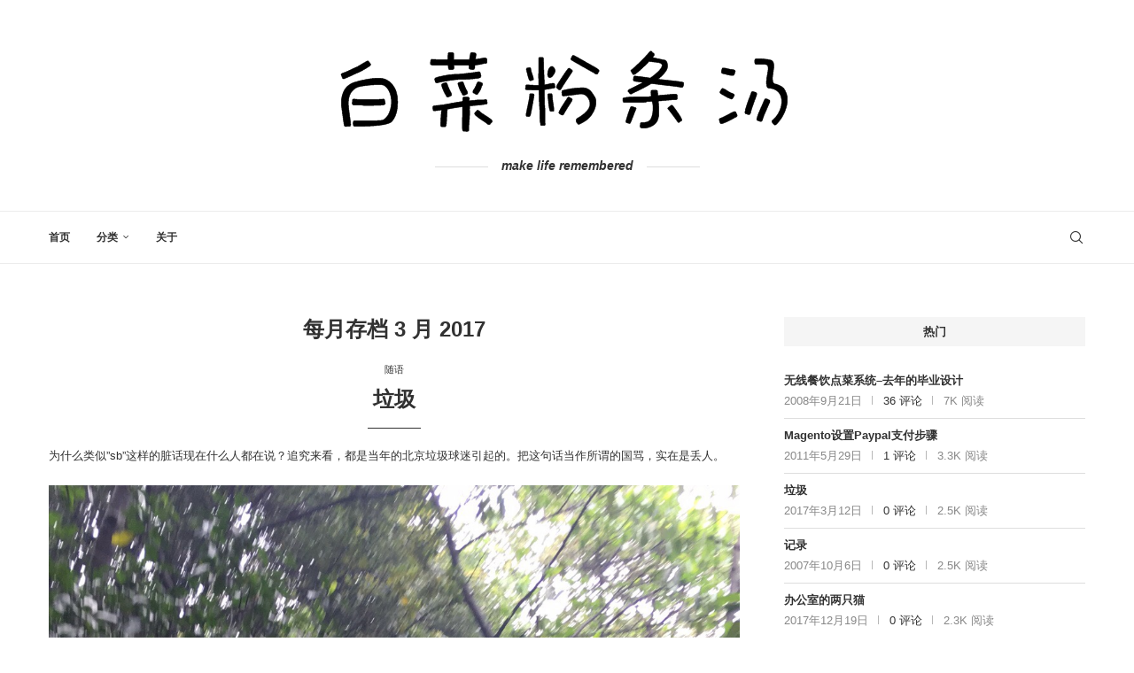

--- FILE ---
content_type: text/html; charset=UTF-8
request_url: https://fanhaijun.com/?m=201703
body_size: 20541
content:
<!DOCTYPE html>
<html lang="zh-Hans" itemscope itemtype="https://schema.org/WebSite">
<head>
    <meta charset="UTF-8">
    <meta http-equiv="X-UA-Compatible" content="IE=edge">
    <meta name="viewport" content="width=device-width, initial-scale=1">
    <link rel="profile" href="https://gmpg.org/xfn/11"/>
    <link rel="alternate" type="application/rss+xml" title="白菜粉条汤 RSS Feed"
          href="https://fanhaijun.com/?feed=rss2"/>
    <link rel="alternate" type="application/atom+xml" title="白菜粉条汤 Atom Feed"
          href="https://fanhaijun.com/?feed=atom"/>
    <link rel="pingback" href="https://fanhaijun.com/xmlrpc.php"/>
    <!--[if lt IE 9]>
	<script src="https://fanhaijun.com/wp-content/themes/soledad/js/html5.js"></script>
	<![endif]-->
	
<!-- Soledad OG: 8.6.6 -->
<meta property="og:type" content="website"><meta property="og:locale" content="zh_Hans"><meta property="og:site_name" content="白菜粉条汤"><meta property="og:url" content="https://fanhaijun.com/?m=202512"><meta property="og:title" content="2017 年 3 月 &#8211; 白菜粉条汤">

<meta property="twitter:partner" content="ogwp"><meta property="twitter:title" content="2017 年 3 月 &#8211; 白菜粉条汤"><meta property="twitter:url" content="https://fanhaijun.com/?m=202512">
<meta itemprop="name" content="2017 年 3 月 &#8211; 白菜粉条汤">
<!-- /Soledad OG -->

<title>2017 年 3 月 &#8211; 白菜粉条汤</title>
<meta name='robots' content='max-image-preview:large' />
<link rel="alternate" type="application/rss+xml" title="白菜粉条汤 &raquo; Feed" href="https://fanhaijun.com/?feed=rss2" />
<link rel="alternate" type="application/rss+xml" title="白菜粉条汤 &raquo; 评论 Feed" href="https://fanhaijun.com/?feed=comments-rss2" />
<style id='wp-img-auto-sizes-contain-inline-css' type='text/css'>
img:is([sizes=auto i],[sizes^="auto," i]){contain-intrinsic-size:3000px 1500px}
/*# sourceURL=wp-img-auto-sizes-contain-inline-css */
</style>
<style id='wp-emoji-styles-inline-css' type='text/css'>

	img.wp-smiley, img.emoji {
		display: inline !important;
		border: none !important;
		box-shadow: none !important;
		height: 1em !important;
		width: 1em !important;
		margin: 0 0.07em !important;
		vertical-align: -0.1em !important;
		background: none !important;
		padding: 0 !important;
	}
/*# sourceURL=wp-emoji-styles-inline-css */
</style>
<style id='wp-block-library-inline-css' type='text/css'>
:root{--wp-block-synced-color:#7a00df;--wp-block-synced-color--rgb:122,0,223;--wp-bound-block-color:var(--wp-block-synced-color);--wp-editor-canvas-background:#ddd;--wp-admin-theme-color:#007cba;--wp-admin-theme-color--rgb:0,124,186;--wp-admin-theme-color-darker-10:#006ba1;--wp-admin-theme-color-darker-10--rgb:0,107,160.5;--wp-admin-theme-color-darker-20:#005a87;--wp-admin-theme-color-darker-20--rgb:0,90,135;--wp-admin-border-width-focus:2px}@media (min-resolution:192dpi){:root{--wp-admin-border-width-focus:1.5px}}.wp-element-button{cursor:pointer}:root .has-very-light-gray-background-color{background-color:#eee}:root .has-very-dark-gray-background-color{background-color:#313131}:root .has-very-light-gray-color{color:#eee}:root .has-very-dark-gray-color{color:#313131}:root .has-vivid-green-cyan-to-vivid-cyan-blue-gradient-background{background:linear-gradient(135deg,#00d084,#0693e3)}:root .has-purple-crush-gradient-background{background:linear-gradient(135deg,#34e2e4,#4721fb 50%,#ab1dfe)}:root .has-hazy-dawn-gradient-background{background:linear-gradient(135deg,#faaca8,#dad0ec)}:root .has-subdued-olive-gradient-background{background:linear-gradient(135deg,#fafae1,#67a671)}:root .has-atomic-cream-gradient-background{background:linear-gradient(135deg,#fdd79a,#004a59)}:root .has-nightshade-gradient-background{background:linear-gradient(135deg,#330968,#31cdcf)}:root .has-midnight-gradient-background{background:linear-gradient(135deg,#020381,#2874fc)}:root{--wp--preset--font-size--normal:16px;--wp--preset--font-size--huge:42px}.has-regular-font-size{font-size:1em}.has-larger-font-size{font-size:2.625em}.has-normal-font-size{font-size:var(--wp--preset--font-size--normal)}.has-huge-font-size{font-size:var(--wp--preset--font-size--huge)}.has-text-align-center{text-align:center}.has-text-align-left{text-align:left}.has-text-align-right{text-align:right}.has-fit-text{white-space:nowrap!important}#end-resizable-editor-section{display:none}.aligncenter{clear:both}.items-justified-left{justify-content:flex-start}.items-justified-center{justify-content:center}.items-justified-right{justify-content:flex-end}.items-justified-space-between{justify-content:space-between}.screen-reader-text{border:0;clip-path:inset(50%);height:1px;margin:-1px;overflow:hidden;padding:0;position:absolute;width:1px;word-wrap:normal!important}.screen-reader-text:focus{background-color:#ddd;clip-path:none;color:#444;display:block;font-size:1em;height:auto;left:5px;line-height:normal;padding:15px 23px 14px;text-decoration:none;top:5px;width:auto;z-index:100000}html :where(.has-border-color){border-style:solid}html :where([style*=border-top-color]){border-top-style:solid}html :where([style*=border-right-color]){border-right-style:solid}html :where([style*=border-bottom-color]){border-bottom-style:solid}html :where([style*=border-left-color]){border-left-style:solid}html :where([style*=border-width]){border-style:solid}html :where([style*=border-top-width]){border-top-style:solid}html :where([style*=border-right-width]){border-right-style:solid}html :where([style*=border-bottom-width]){border-bottom-style:solid}html :where([style*=border-left-width]){border-left-style:solid}html :where(img[class*=wp-image-]){height:auto;max-width:100%}:where(figure){margin:0 0 1em}html :where(.is-position-sticky){--wp-admin--admin-bar--position-offset:var(--wp-admin--admin-bar--height,0px)}@media screen and (max-width:600px){html :where(.is-position-sticky){--wp-admin--admin-bar--position-offset:0px}}

/*# sourceURL=wp-block-library-inline-css */
</style><style id='global-styles-inline-css' type='text/css'>
:root{--wp--preset--aspect-ratio--square: 1;--wp--preset--aspect-ratio--4-3: 4/3;--wp--preset--aspect-ratio--3-4: 3/4;--wp--preset--aspect-ratio--3-2: 3/2;--wp--preset--aspect-ratio--2-3: 2/3;--wp--preset--aspect-ratio--16-9: 16/9;--wp--preset--aspect-ratio--9-16: 9/16;--wp--preset--color--black: #000000;--wp--preset--color--cyan-bluish-gray: #abb8c3;--wp--preset--color--white: #ffffff;--wp--preset--color--pale-pink: #f78da7;--wp--preset--color--vivid-red: #cf2e2e;--wp--preset--color--luminous-vivid-orange: #ff6900;--wp--preset--color--luminous-vivid-amber: #fcb900;--wp--preset--color--light-green-cyan: #7bdcb5;--wp--preset--color--vivid-green-cyan: #00d084;--wp--preset--color--pale-cyan-blue: #8ed1fc;--wp--preset--color--vivid-cyan-blue: #0693e3;--wp--preset--color--vivid-purple: #9b51e0;--wp--preset--gradient--vivid-cyan-blue-to-vivid-purple: linear-gradient(135deg,rgb(6,147,227) 0%,rgb(155,81,224) 100%);--wp--preset--gradient--light-green-cyan-to-vivid-green-cyan: linear-gradient(135deg,rgb(122,220,180) 0%,rgb(0,208,130) 100%);--wp--preset--gradient--luminous-vivid-amber-to-luminous-vivid-orange: linear-gradient(135deg,rgb(252,185,0) 0%,rgb(255,105,0) 100%);--wp--preset--gradient--luminous-vivid-orange-to-vivid-red: linear-gradient(135deg,rgb(255,105,0) 0%,rgb(207,46,46) 100%);--wp--preset--gradient--very-light-gray-to-cyan-bluish-gray: linear-gradient(135deg,rgb(238,238,238) 0%,rgb(169,184,195) 100%);--wp--preset--gradient--cool-to-warm-spectrum: linear-gradient(135deg,rgb(74,234,220) 0%,rgb(151,120,209) 20%,rgb(207,42,186) 40%,rgb(238,44,130) 60%,rgb(251,105,98) 80%,rgb(254,248,76) 100%);--wp--preset--gradient--blush-light-purple: linear-gradient(135deg,rgb(255,206,236) 0%,rgb(152,150,240) 100%);--wp--preset--gradient--blush-bordeaux: linear-gradient(135deg,rgb(254,205,165) 0%,rgb(254,45,45) 50%,rgb(107,0,62) 100%);--wp--preset--gradient--luminous-dusk: linear-gradient(135deg,rgb(255,203,112) 0%,rgb(199,81,192) 50%,rgb(65,88,208) 100%);--wp--preset--gradient--pale-ocean: linear-gradient(135deg,rgb(255,245,203) 0%,rgb(182,227,212) 50%,rgb(51,167,181) 100%);--wp--preset--gradient--electric-grass: linear-gradient(135deg,rgb(202,248,128) 0%,rgb(113,206,126) 100%);--wp--preset--gradient--midnight: linear-gradient(135deg,rgb(2,3,129) 0%,rgb(40,116,252) 100%);--wp--preset--font-size--small: 12px;--wp--preset--font-size--medium: 20px;--wp--preset--font-size--large: 32px;--wp--preset--font-size--x-large: 42px;--wp--preset--font-size--normal: 14px;--wp--preset--font-size--huge: 42px;--wp--preset--spacing--20: 0.44rem;--wp--preset--spacing--30: 0.67rem;--wp--preset--spacing--40: 1rem;--wp--preset--spacing--50: 1.5rem;--wp--preset--spacing--60: 2.25rem;--wp--preset--spacing--70: 3.38rem;--wp--preset--spacing--80: 5.06rem;--wp--preset--shadow--natural: 6px 6px 9px rgba(0, 0, 0, 0.2);--wp--preset--shadow--deep: 12px 12px 50px rgba(0, 0, 0, 0.4);--wp--preset--shadow--sharp: 6px 6px 0px rgba(0, 0, 0, 0.2);--wp--preset--shadow--outlined: 6px 6px 0px -3px rgb(255, 255, 255), 6px 6px rgb(0, 0, 0);--wp--preset--shadow--crisp: 6px 6px 0px rgb(0, 0, 0);}:where(.is-layout-flex){gap: 0.5em;}:where(.is-layout-grid){gap: 0.5em;}body .is-layout-flex{display: flex;}.is-layout-flex{flex-wrap: wrap;align-items: center;}.is-layout-flex > :is(*, div){margin: 0;}body .is-layout-grid{display: grid;}.is-layout-grid > :is(*, div){margin: 0;}:where(.wp-block-columns.is-layout-flex){gap: 2em;}:where(.wp-block-columns.is-layout-grid){gap: 2em;}:where(.wp-block-post-template.is-layout-flex){gap: 1.25em;}:where(.wp-block-post-template.is-layout-grid){gap: 1.25em;}.has-black-color{color: var(--wp--preset--color--black) !important;}.has-cyan-bluish-gray-color{color: var(--wp--preset--color--cyan-bluish-gray) !important;}.has-white-color{color: var(--wp--preset--color--white) !important;}.has-pale-pink-color{color: var(--wp--preset--color--pale-pink) !important;}.has-vivid-red-color{color: var(--wp--preset--color--vivid-red) !important;}.has-luminous-vivid-orange-color{color: var(--wp--preset--color--luminous-vivid-orange) !important;}.has-luminous-vivid-amber-color{color: var(--wp--preset--color--luminous-vivid-amber) !important;}.has-light-green-cyan-color{color: var(--wp--preset--color--light-green-cyan) !important;}.has-vivid-green-cyan-color{color: var(--wp--preset--color--vivid-green-cyan) !important;}.has-pale-cyan-blue-color{color: var(--wp--preset--color--pale-cyan-blue) !important;}.has-vivid-cyan-blue-color{color: var(--wp--preset--color--vivid-cyan-blue) !important;}.has-vivid-purple-color{color: var(--wp--preset--color--vivid-purple) !important;}.has-black-background-color{background-color: var(--wp--preset--color--black) !important;}.has-cyan-bluish-gray-background-color{background-color: var(--wp--preset--color--cyan-bluish-gray) !important;}.has-white-background-color{background-color: var(--wp--preset--color--white) !important;}.has-pale-pink-background-color{background-color: var(--wp--preset--color--pale-pink) !important;}.has-vivid-red-background-color{background-color: var(--wp--preset--color--vivid-red) !important;}.has-luminous-vivid-orange-background-color{background-color: var(--wp--preset--color--luminous-vivid-orange) !important;}.has-luminous-vivid-amber-background-color{background-color: var(--wp--preset--color--luminous-vivid-amber) !important;}.has-light-green-cyan-background-color{background-color: var(--wp--preset--color--light-green-cyan) !important;}.has-vivid-green-cyan-background-color{background-color: var(--wp--preset--color--vivid-green-cyan) !important;}.has-pale-cyan-blue-background-color{background-color: var(--wp--preset--color--pale-cyan-blue) !important;}.has-vivid-cyan-blue-background-color{background-color: var(--wp--preset--color--vivid-cyan-blue) !important;}.has-vivid-purple-background-color{background-color: var(--wp--preset--color--vivid-purple) !important;}.has-black-border-color{border-color: var(--wp--preset--color--black) !important;}.has-cyan-bluish-gray-border-color{border-color: var(--wp--preset--color--cyan-bluish-gray) !important;}.has-white-border-color{border-color: var(--wp--preset--color--white) !important;}.has-pale-pink-border-color{border-color: var(--wp--preset--color--pale-pink) !important;}.has-vivid-red-border-color{border-color: var(--wp--preset--color--vivid-red) !important;}.has-luminous-vivid-orange-border-color{border-color: var(--wp--preset--color--luminous-vivid-orange) !important;}.has-luminous-vivid-amber-border-color{border-color: var(--wp--preset--color--luminous-vivid-amber) !important;}.has-light-green-cyan-border-color{border-color: var(--wp--preset--color--light-green-cyan) !important;}.has-vivid-green-cyan-border-color{border-color: var(--wp--preset--color--vivid-green-cyan) !important;}.has-pale-cyan-blue-border-color{border-color: var(--wp--preset--color--pale-cyan-blue) !important;}.has-vivid-cyan-blue-border-color{border-color: var(--wp--preset--color--vivid-cyan-blue) !important;}.has-vivid-purple-border-color{border-color: var(--wp--preset--color--vivid-purple) !important;}.has-vivid-cyan-blue-to-vivid-purple-gradient-background{background: var(--wp--preset--gradient--vivid-cyan-blue-to-vivid-purple) !important;}.has-light-green-cyan-to-vivid-green-cyan-gradient-background{background: var(--wp--preset--gradient--light-green-cyan-to-vivid-green-cyan) !important;}.has-luminous-vivid-amber-to-luminous-vivid-orange-gradient-background{background: var(--wp--preset--gradient--luminous-vivid-amber-to-luminous-vivid-orange) !important;}.has-luminous-vivid-orange-to-vivid-red-gradient-background{background: var(--wp--preset--gradient--luminous-vivid-orange-to-vivid-red) !important;}.has-very-light-gray-to-cyan-bluish-gray-gradient-background{background: var(--wp--preset--gradient--very-light-gray-to-cyan-bluish-gray) !important;}.has-cool-to-warm-spectrum-gradient-background{background: var(--wp--preset--gradient--cool-to-warm-spectrum) !important;}.has-blush-light-purple-gradient-background{background: var(--wp--preset--gradient--blush-light-purple) !important;}.has-blush-bordeaux-gradient-background{background: var(--wp--preset--gradient--blush-bordeaux) !important;}.has-luminous-dusk-gradient-background{background: var(--wp--preset--gradient--luminous-dusk) !important;}.has-pale-ocean-gradient-background{background: var(--wp--preset--gradient--pale-ocean) !important;}.has-electric-grass-gradient-background{background: var(--wp--preset--gradient--electric-grass) !important;}.has-midnight-gradient-background{background: var(--wp--preset--gradient--midnight) !important;}.has-small-font-size{font-size: var(--wp--preset--font-size--small) !important;}.has-medium-font-size{font-size: var(--wp--preset--font-size--medium) !important;}.has-large-font-size{font-size: var(--wp--preset--font-size--large) !important;}.has-x-large-font-size{font-size: var(--wp--preset--font-size--x-large) !important;}
/*# sourceURL=global-styles-inline-css */
</style>

<style id='classic-theme-styles-inline-css' type='text/css'>
/*! This file is auto-generated */
.wp-block-button__link{color:#fff;background-color:#32373c;border-radius:9999px;box-shadow:none;text-decoration:none;padding:calc(.667em + 2px) calc(1.333em + 2px);font-size:1.125em}.wp-block-file__button{background:#32373c;color:#fff;text-decoration:none}
/*# sourceURL=/wp-includes/css/classic-themes.min.css */
</style>
<link rel='stylesheet' id='penci-main-style-css' href='https://fanhaijun.com/wp-content/themes/soledad/main.css?ver=8.6.6' type='text/css' media='all' />
<link rel='stylesheet' id='penci-swiper-bundle-css' href='https://fanhaijun.com/wp-content/themes/soledad/css/swiper-bundle.min.css?ver=8.6.6' type='text/css' media='all' />
<link rel='stylesheet' id='penci-font-awesomeold-css' href='https://fanhaijun.com/wp-content/themes/soledad/css/font-awesome.4.7.0.swap.min.css?ver=4.7.0' type='text/css' media='all' />
<link rel='stylesheet' id='penci_icon-css' href='https://fanhaijun.com/wp-content/themes/soledad/css/penci-icon.css?ver=8.6.6' type='text/css' media='all' />
<link rel='stylesheet' id='penci_style-css' href='https://fanhaijun.com/wp-content/themes/soledad/style.css?ver=8.6.6' type='text/css' media='all' />
<link rel='stylesheet' id='penci_social_counter-css' href='https://fanhaijun.com/wp-content/themes/soledad/css/social-counter.css?ver=8.6.6' type='text/css' media='all' />
<script type="text/javascript" src="https://fanhaijun.com/wp-includes/js/jquery/jquery.min.js?ver=3.7.1" id="jquery-core-js"></script>
<script type="text/javascript" src="https://fanhaijun.com/wp-includes/js/jquery/jquery-migrate.min.js?ver=3.4.1" id="jquery-migrate-js"></script>
<link rel="https://api.w.org/" href="https://fanhaijun.com/index.php?rest_route=/" /><link rel="EditURI" type="application/rsd+xml" title="RSD" href="https://fanhaijun.com/xmlrpc.php?rsd" />
<meta name="generator" content="WordPress 6.9" />
<meta name="generator" content="Soledad 8.6.6" />
<style id="penci-custom-style" type="text/css">body{ --pcbg-cl: #fff; --pctext-cl: #313131; --pcborder-cl: #dedede; --pcheading-cl: #313131; --pcmeta-cl: #888888; --pcaccent-cl: #6eb48c; --pcbody-font: 'PT Serif', serif; --pchead-font: 'Raleway', sans-serif; --pchead-wei: bold; --pcava_bdr:10px;--pcajs_fvw:470px;--pcajs_fvmw:220px; } .single.penci-body-single-style-5 #header, .single.penci-body-single-style-6 #header, .single.penci-body-single-style-10 #header, .single.penci-body-single-style-5 .pc-wrapbuilder-header, .single.penci-body-single-style-6 .pc-wrapbuilder-header, .single.penci-body-single-style-10 .pc-wrapbuilder-header { --pchd-mg: 40px; } .fluid-width-video-wrapper > div { position: absolute; left: 0; right: 0; top: 0; width: 100%; height: 100%; } .yt-video-place { position: relative; text-align: center; } .yt-video-place.embed-responsive .start-video { display: block; top: 0; left: 0; bottom: 0; right: 0; position: absolute; transform: none; } .yt-video-place.embed-responsive .start-video img { margin: 0; padding: 0; top: 50%; display: inline-block; position: absolute; left: 50%; transform: translate(-50%, -50%); width: 68px; height: auto; } .mfp-bg { top: 0; left: 0; width: 100%; height: 100%; z-index: 9999999; overflow: hidden; position: fixed; background: #0b0b0b; opacity: .8; filter: alpha(opacity=80) } .mfp-wrap { top: 0; left: 0; width: 100%; height: 100%; z-index: 9999999; position: fixed; outline: none !important; -webkit-backface-visibility: hidden } body { --pchead-font: 'Montserrat', sans-serif; } body { --pcbody-font: 'Open Sans', sans-serif; } p{ line-height: 1.8; } .penci-hide-tagupdated{ display: none !important; } body, .widget ul li a{ font-size: 13px; } .widget ul li, .widget ol li, .post-entry, p, .post-entry p { font-size: 13px; line-height: 1.8; } .featured-area.featured-style-42 .item-inner-content, .featured-style-41 .swiper-slide, .slider-40-wrapper .nav-thumb-creative .thumb-container:after,.penci-slider44-t-item:before,.penci-slider44-main-wrapper .item, .featured-area .penci-image-holder, .featured-area .penci-slider4-overlay, .featured-area .penci-slide-overlay .overlay-link, .featured-style-29 .featured-slider-overlay, .penci-slider38-overlay{ border-radius: ; -webkit-border-radius: ; } .penci-featured-content-right:before{ border-top-right-radius: ; border-bottom-right-radius: ; } .penci-flat-overlay .penci-slide-overlay .penci-mag-featured-content:before{ border-bottom-left-radius: ; border-bottom-right-radius: ; } .container-single .post-image{ border-radius: ; -webkit-border-radius: ; } .penci-mega-post-inner, .penci-mega-thumbnail .penci-image-holder{ border-radius: ; -webkit-border-radius: ; } body.penci-body-boxed { background-image: url(https://fanhaijun.com/wp-content/uploads/2021/08/ecailles.png); } body.penci-body-boxed { background-repeat:repeat; } body.penci-body-boxed { background-size:auto; } @media only screen and (max-width: 479px){ .inner-header #logo img{ width: auto; height:50px; } } .editor-styles-wrapper, body{ --pcaccent-cl: #313131; } .penci-menuhbg-toggle:hover .lines-button:after, .penci-menuhbg-toggle:hover .penci-lines:before, .penci-menuhbg-toggle:hover .penci-lines:after,.tags-share-box.tags-share-box-s2 .post-share-plike,.penci-video_playlist .penci-playlist-title,.pencisc-column-2.penci-video_playlist .penci-video-nav .playlist-panel-item, .pencisc-column-1.penci-video_playlist .penci-video-nav .playlist-panel-item,.penci-video_playlist .penci-custom-scroll::-webkit-scrollbar-thumb, .pencisc-button, .post-entry .pencisc-button, .penci-dropcap-box, .penci-dropcap-circle, .penci-login-register input[type="submit"]:hover, .penci-ld .penci-ldin:before, .penci-ldspinner > div{ background: #313131; } a, .post-entry .penci-portfolio-filter ul li a:hover, .penci-portfolio-filter ul li a:hover, .penci-portfolio-filter ul li.active a, .post-entry .penci-portfolio-filter ul li.active a, .penci-countdown .countdown-amount, .archive-box h1, .post-entry a, .container.penci-breadcrumb span a:hover,.container.penci-breadcrumb a:hover, .post-entry blockquote:before, .post-entry blockquote cite, .post-entry blockquote .author, .wpb_text_column blockquote:before, .wpb_text_column blockquote cite, .wpb_text_column blockquote .author, .penci-pagination a:hover, ul.penci-topbar-menu > li a:hover, div.penci-topbar-menu > ul > li a:hover, .penci-recipe-heading a.penci-recipe-print,.penci-review-metas .penci-review-btnbuy, .main-nav-social a:hover, .widget-social .remove-circle a:hover i, .penci-recipe-index .cat > a.penci-cat-name, #bbpress-forums li.bbp-body ul.forum li.bbp-forum-info a:hover, #bbpress-forums li.bbp-body ul.topic li.bbp-topic-title a:hover, #bbpress-forums li.bbp-body ul.forum li.bbp-forum-info .bbp-forum-content a, #bbpress-forums li.bbp-body ul.topic p.bbp-topic-meta a, #bbpress-forums .bbp-breadcrumb a:hover, #bbpress-forums .bbp-forum-freshness a:hover, #bbpress-forums .bbp-topic-freshness a:hover, #buddypress ul.item-list li div.item-title a, #buddypress ul.item-list li h4 a, #buddypress .activity-header a:first-child, #buddypress .comment-meta a:first-child, #buddypress .acomment-meta a:first-child, div.bbp-template-notice a:hover, .penci-menu-hbg .menu li a .indicator:hover, .penci-menu-hbg .menu li a:hover, #sidebar-nav .menu li a:hover, .penci-rlt-popup .rltpopup-meta .rltpopup-title:hover, .penci-video_playlist .penci-video-playlist-item .penci-video-title:hover, .penci_list_shortcode li:before, .penci-dropcap-box-outline, .penci-dropcap-circle-outline, .penci-dropcap-regular, .penci-dropcap-bold{ color: #313131; } .penci-home-popular-post ul.slick-dots li button:hover, .penci-home-popular-post ul.slick-dots li.slick-active button, .post-entry blockquote .author span:after, .error-image:after, .error-404 .go-back-home a:after, .penci-header-signup-form, .woocommerce span.onsale, .woocommerce #respond input#submit:hover, .woocommerce a.button:hover, .woocommerce button.button:hover, .woocommerce input.button:hover, .woocommerce nav.woocommerce-pagination ul li span.current, .woocommerce div.product .entry-summary div[itemprop="description"]:before, .woocommerce div.product .entry-summary div[itemprop="description"] blockquote .author span:after, .woocommerce div.product .woocommerce-tabs #tab-description blockquote .author span:after, .woocommerce #respond input#submit.alt:hover, .woocommerce a.button.alt:hover, .woocommerce button.button.alt:hover, .woocommerce input.button.alt:hover, .pcheader-icon.shoping-cart-icon > a > span, #penci-demobar .buy-button, #penci-demobar .buy-button:hover, .penci-recipe-heading a.penci-recipe-print:hover,.penci-review-metas .penci-review-btnbuy:hover, .penci-review-process span, .penci-review-score-total, #navigation.menu-style-2 ul.menu ul.sub-menu:before, #navigation.menu-style-2 .menu ul ul.sub-menu:before, .penci-go-to-top-floating, .post-entry.blockquote-style-2 blockquote:before, #bbpress-forums #bbp-search-form .button, #bbpress-forums #bbp-search-form .button:hover, .wrapper-boxed .bbp-pagination-links span.current, #bbpress-forums #bbp_reply_submit:hover, #bbpress-forums #bbp_topic_submit:hover,#main .bbp-login-form .bbp-submit-wrapper button[type="submit"]:hover, #buddypress .dir-search input[type=submit], #buddypress .groups-members-search input[type=submit], #buddypress button:hover, #buddypress a.button:hover, #buddypress a.button:focus, #buddypress input[type=button]:hover, #buddypress input[type=reset]:hover, #buddypress ul.button-nav li a:hover, #buddypress ul.button-nav li.current a, #buddypress div.generic-button a:hover, #buddypress .comment-reply-link:hover, #buddypress input[type=submit]:hover, #buddypress div.pagination .pagination-links .current, #buddypress div.item-list-tabs ul li.selected a, #buddypress div.item-list-tabs ul li.current a, #buddypress div.item-list-tabs ul li a:hover, #buddypress table.notifications thead tr, #buddypress table.notifications-settings thead tr, #buddypress table.profile-settings thead tr, #buddypress table.profile-fields thead tr, #buddypress table.wp-profile-fields thead tr, #buddypress table.messages-notices thead tr, #buddypress table.forum thead tr, #buddypress input[type=submit] { background-color: #313131; } .penci-pagination ul.page-numbers li span.current, #comments_pagination span { color: #fff; background: #313131; border-color: #313131; } .footer-instagram h4.footer-instagram-title > span:before, .woocommerce nav.woocommerce-pagination ul li span.current, .penci-pagination.penci-ajax-more a.penci-ajax-more-button:hover, .penci-recipe-heading a.penci-recipe-print:hover,.penci-review-metas .penci-review-btnbuy:hover, .home-featured-cat-content.style-14 .magcat-padding:before, .wrapper-boxed .bbp-pagination-links span.current, #buddypress .dir-search input[type=submit], #buddypress .groups-members-search input[type=submit], #buddypress button:hover, #buddypress a.button:hover, #buddypress a.button:focus, #buddypress input[type=button]:hover, #buddypress input[type=reset]:hover, #buddypress ul.button-nav li a:hover, #buddypress ul.button-nav li.current a, #buddypress div.generic-button a:hover, #buddypress .comment-reply-link:hover, #buddypress input[type=submit]:hover, #buddypress div.pagination .pagination-links .current, #buddypress input[type=submit], form.pc-searchform.penci-hbg-search-form input.search-input:hover, form.pc-searchform.penci-hbg-search-form input.search-input:focus, .penci-dropcap-box-outline, .penci-dropcap-circle-outline { border-color: #313131; } .woocommerce .woocommerce-error, .woocommerce .woocommerce-info, .woocommerce .woocommerce-message { border-top-color: #313131; } .penci-slider ol.penci-control-nav li a.penci-active, .penci-slider ol.penci-control-nav li a:hover, .penci-related-carousel .penci-owl-dot.active span, .penci-owl-carousel-slider .penci-owl-dot.active span{ border-color: #313131; background-color: #313131; } .woocommerce .woocommerce-message:before, .woocommerce form.checkout table.shop_table .order-total .amount, .woocommerce ul.products li.product .price ins, .woocommerce ul.products li.product .price, .woocommerce div.product p.price ins, .woocommerce div.product span.price ins, .woocommerce div.product p.price, .woocommerce div.product .entry-summary div[itemprop="description"] blockquote:before, .woocommerce div.product .woocommerce-tabs #tab-description blockquote:before, .woocommerce div.product .entry-summary div[itemprop="description"] blockquote cite, .woocommerce div.product .entry-summary div[itemprop="description"] blockquote .author, .woocommerce div.product .woocommerce-tabs #tab-description blockquote cite, .woocommerce div.product .woocommerce-tabs #tab-description blockquote .author, .woocommerce div.product .product_meta > span a:hover, .woocommerce div.product .woocommerce-tabs ul.tabs li.active, .woocommerce ul.cart_list li .amount, .woocommerce ul.product_list_widget li .amount, .woocommerce table.shop_table td.product-name a:hover, .woocommerce table.shop_table td.product-price span, .woocommerce table.shop_table td.product-subtotal span, .woocommerce-cart .cart-collaterals .cart_totals table td .amount, .woocommerce .woocommerce-info:before, .woocommerce div.product span.price, .penci-container-inside.penci-breadcrumb span a:hover,.penci-container-inside.penci-breadcrumb a:hover { color: #313131; } .standard-content .penci-more-link.penci-more-link-button a.more-link, .penci-readmore-btn.penci-btn-make-button a, .penci-featured-cat-seemore.penci-btn-make-button a{ background-color: #313131; color: #fff; } .penci-vernav-toggle:before{ border-top-color: #313131; color: #fff; } @media only screen and (max-width: 767px){ .penci-top-bar{ display: none; } } .penci-top-bar, .penci-topbar-trending .penci-owl-carousel .owl-item, ul.penci-topbar-menu ul.sub-menu, div.penci-topbar-menu > ul ul.sub-menu, .pctopbar-login-btn .pclogin-sub{ background-color: #f5f5f5; } .headline-title.nticker-style-3:after{ border-color: #f5f5f5; } .headline-title { background-color: #313131; } .headline-title.nticker-style-2:after, .headline-title.nticker-style-4:after{ border-color: #313131; } a.penci-topbar-post-title { color: #313131; } a.penci-topbar-post-title:hover { color: #818181; } ul.penci-topbar-menu > li a, div.penci-topbar-menu > ul > li a { color: #313131; } ul.penci-topbar-menu ul.sub-menu, div.penci-topbar-menu > ul ul.sub-menu { background-color: #ffffff; } ul.penci-topbar-menu > li a:hover, div.penci-topbar-menu > ul > li a:hover { color: #818181; } ul.penci-topbar-menu ul.sub-menu li a, div.penci-topbar-menu > ul ul.sub-menu li a, ul.penci-topbar-menu > li > ul.sub-menu > li:first-child, div.penci-topbar-menu > ul > li > ul.sub-menu > li:first-child { border-color: #dedede; } .penci-topbar-social a { color: #313131; } .penci-topbar-social a:hover { color: #818181; } #penci-login-popup:before{ opacity: ; } @media only screen and (max-width: 767px){ .penci-top-bar .pctopbar-item.penci-wtopbar-menu { display: none; } } @media only screen and (max-width: 767px){ .penci-top-bar .pctopbar-item.penci-topbar-social { display: none; } } #navigation ul.menu > li > a:before, #navigation .menu > ul > li > a:before{ content: none; } .navigation .menu > li > a:hover, .navigation .menu li.current-menu-item > a, .navigation .menu > li.current_page_item > a, .navigation .menu > li:hover > a, .navigation .menu > li.current-menu-ancestor > a, .navigation .menu > li.current-menu-item > a, .navigation .menu .sub-menu li a:hover, .navigation .menu .sub-menu li.current-menu-item > a, .navigation .sub-menu li:hover > a, #navigation .menu > li > a:hover, #navigation .menu li.current-menu-item > a, #navigation .menu > li.current_page_item > a, #navigation .menu > li:hover > a, #navigation .menu > li.current-menu-ancestor > a, #navigation .menu > li.current-menu-item > a, #navigation .menu .sub-menu li a:hover, #navigation .menu .sub-menu li.current-menu-item > a, #navigation .sub-menu li:hover > a { color: #818181; } .navigation ul.menu > li > a:before, .navigation .menu > ul > li > a:before, #navigation ul.menu > li > a:before, #navigation .menu > ul > li > a:before { background: #818181; } .navigation .menu ul.sub-menu li .pcmis-2 .penci-mega-post a:hover, .navigation .penci-megamenu .penci-mega-child-categories a.cat-active, .navigation .menu .penci-megamenu .penci-mega-child-categories a:hover, .navigation .menu .penci-megamenu .penci-mega-latest-posts .penci-mega-post a:hover, #navigation .menu ul.sub-menu li .pcmis-2 .penci-mega-post a:hover, #navigation .penci-megamenu .penci-mega-child-categories a.cat-active, #navigation .menu .penci-megamenu .penci-mega-child-categories a:hover, #navigation .menu .penci-megamenu .penci-mega-latest-posts .penci-mega-post a:hover { color: #313131; } #navigation .penci-megamenu .penci-mega-thumbnail .mega-cat-name { background: #313131; } @media only screen and (max-width: 767px){ .main-nav-social{ display: none; } } #navigation .menu .sub-menu li a:hover, #navigation .menu .sub-menu li.current-menu-item > a, #navigation .sub-menu li:hover > a { color: #818181; } #navigation.menu-style-2 ul.menu ul.sub-menu:before, #navigation.menu-style-2 .menu ul ul.sub-menu:before { background-color: #e0e0e0; } .penci-header-signup-form { padding-top: px; padding-bottom: px; } .penci-header-signup-form { background-color: #313131; } .header-social a:hover i, .main-nav-social a:hover, .penci-menuhbg-toggle:hover .lines-button:after, .penci-menuhbg-toggle:hover .penci-lines:before, .penci-menuhbg-toggle:hover .penci-lines:after { color: #616161; } #sidebar-nav .menu li a:hover, .header-social.sidebar-nav-social a:hover i, #sidebar-nav .menu li a .indicator:hover, #sidebar-nav .menu .sub-menu li a .indicator:hover{ color: #818181; } #sidebar-nav-logo:before{ background-color: #818181; } .penci-slide-overlay .overlay-link, .penci-slider38-overlay, .penci-flat-overlay .penci-slide-overlay .penci-mag-featured-content:before, .slider-40-wrapper .list-slider-creative .item-slider-creative .img-container:before { opacity: ; } .penci-item-mag:hover .penci-slide-overlay .overlay-link, .featured-style-38 .item:hover .penci-slider38-overlay, .penci-flat-overlay .penci-item-mag:hover .penci-slide-overlay .penci-mag-featured-content:before { opacity: ; } .penci-featured-content .featured-slider-overlay { opacity: ; } .slider-40-wrapper .list-slider-creative .item-slider-creative:hover .img-container:before { opacity:; } .penci-43-slider-item div .featured-cat a, .penci-featured-content .feat-text .featured-cat a, .penci-mag-featured-content .cat > a.penci-cat-name, .featured-style-35 .cat > a.penci-cat-name { color: #ffffff; } .penci-mag-featured-content .cat > a.penci-cat-name:after, .penci-featured-content .cat > a.penci-cat-name:after, .featured-style-35 .cat > a.penci-cat-name:after{ border-color: #ffffff; } .penci-43-slider-item div .featured-cat a:hover, .penci-featured-content .feat-text .featured-cat a:hover, .penci-mag-featured-content .cat > a.penci-cat-name:hover, .featured-style-35 .cat > a.penci-cat-name:hover { color: #818181; } .featured-style-29 .featured-slider-overlay { opacity: ; } .penci-wrapper-data .standard-post-image:not(.classic-post-image){ margin-bottom: 0; } .header-standard.standard-overlay-meta{ margin: -30px 30px 19px; background: #fff; padding-top: 25px; padding-left: 5px; padding-right: 5px; z-index: 10; position: relative; } .penci-wrapper-data .standard-post-image:not(.classic-post-image) .audio-iframe, .penci-wrapper-data .standard-post-image:not(.classic-post-image) .standard-content-special{ bottom: 50px; } @media only screen and (max-width: 479px){ .header-standard.standard-overlay-meta{ margin-left: 10px; margin-right: 10px; } } .penci-standard-cat .cat > a.penci-cat-name { color: #313131; } .penci-standard-cat .cat:before, .penci-standard-cat .cat:after { background-color: #313131; } .standard-content .penci-post-box-meta .penci-post-share-box a:hover, .standard-content .penci-post-box-meta .penci-post-share-box a.liked { color: #818181; } .header-standard .post-entry a:hover, .header-standard .author-post span a:hover, .standard-content a, .standard-content .post-entry a, .standard-post-entry a.more-link:hover, .penci-post-box-meta .penci-box-meta a:hover, .standard-content .post-entry blockquote:before, .post-entry blockquote cite, .post-entry blockquote .author, .standard-content-special .author-quote span, .standard-content-special .format-post-box .post-format-icon i, .standard-content-special .format-post-box .dt-special a:hover, .standard-content .penci-more-link a.more-link, .standard-content .penci-post-box-meta .penci-box-meta a:hover { color: #313131; } .standard-content .penci-more-link.penci-more-link-button a.more-link{ background-color: #313131; color: #fff; } .standard-content-special .author-quote span:before, .standard-content-special .author-quote span:after, .standard-content .post-entry ul li:before, .post-entry blockquote .author span:after, .header-standard:after { background-color: #313131; } .penci-more-link a.more-link:before, .penci-more-link a.more-link:after { border-color: #313131; } .penci-featured-infor .cat a.penci-cat-name, .penci-grid .cat a.penci-cat-name, .penci-masonry .cat a.penci-cat-name, .penci-featured-infor .cat a.penci-cat-name { color: #313131; } .penci-featured-infor .cat a.penci-cat-name:after, .penci-grid .cat a.penci-cat-name:after, .penci-masonry .cat a.penci-cat-name:after, .penci-featured-infor .cat a.penci-cat-name:after{ border-color: #313131; } .penci-post-share-box a.liked, .penci-post-share-box a:hover { color: #414141; } .overlay-post-box-meta .overlay-share a:hover, .overlay-author a:hover, .penci-grid .standard-content-special .format-post-box .dt-special a:hover, .grid-post-box-meta span a:hover, .grid-post-box-meta span a.comment-link:hover, .penci-grid .standard-content-special .author-quote span, .penci-grid .standard-content-special .format-post-box .post-format-icon i, .grid-mixed .penci-post-box-meta .penci-box-meta a:hover { color: #313131; } .penci-grid .standard-content-special .author-quote span:before, .penci-grid .standard-content-special .author-quote span:after, .grid-header-box:after, .list-post .header-list-style:after { background-color: #313131; } .penci-grid .post-box-meta span:after, .penci-masonry .post-box-meta span:after { border-color: #313131; } .penci-readmore-btn.penci-btn-make-button a{ background-color: #313131; color: #fff; } .penci-grid li.typography-style .overlay-typography { opacity: ; } .penci-grid li.typography-style:hover .overlay-typography { opacity: ; } .penci-grid li.typography-style .item .main-typography h2 a:hover { color: #313131; } .penci-grid li.typography-style .grid-post-box-meta span a:hover { color: #313131; } .overlay-header-box .cat > a.penci-cat-name:hover { color: #313131; } .penci-sidebar-content .penci-border-arrow .inner-arrow { font-size: 13px; } .penci-sidebar-content.style-25 .inner-arrow, .penci-sidebar-content.style-25 .widget-title, .penci-sidebar-content.style-11 .penci-border-arrow .inner-arrow, .penci-sidebar-content.style-12 .penci-border-arrow .inner-arrow, .penci-sidebar-content.style-14 .penci-border-arrow .inner-arrow:before, .penci-sidebar-content.style-13 .penci-border-arrow .inner-arrow, .penci-sidebar-content .penci-border-arrow .inner-arrow, .penci-sidebar-content.style-15 .penci-border-arrow .inner-arrow{ background-color: #f5f5f5; } .penci-sidebar-content.style-2 .penci-border-arrow:after{ border-top-color: #f5f5f5; } .penci-sidebar-content.style-25 .widget-title span{--pcheading-cl:#f5f5f5;} .penci-sidebar-content.style-26 .widget-title{--pcborder-cl:#f5f5f5;} .penci-sidebar-content.style-24 .widget-title>span, .penci-sidebar-content.style-23 .widget-title>span, .penci-sidebar-content.style-22 .widget-title,.penci-sidebar-content.style-21 .widget-title span{--pcaccent-cl:#f5f5f5;} .penci-sidebar-content .penci-border-arrow .inner-arrow, .penci-sidebar-content.style-4 .penci-border-arrow .inner-arrow:before, .penci-sidebar-content.style-4 .penci-border-arrow .inner-arrow:after, .penci-sidebar-content.style-5 .penci-border-arrow, .penci-sidebar-content.style-7 .penci-border-arrow, .penci-sidebar-content.style-9 .penci-border-arrow{ border-color: #f5f5f5; } .penci-sidebar-content .penci-border-arrow:before { border-top-color: #f5f5f5; } .penci-sidebar-content.style-16 .penci-border-arrow:after{ background-color: #f5f5f5; } .penci-sidebar-content .penci-border-arrow:after { content: none; display: none; } .penci-sidebar-content .widget-title{ margin-left: 0; margin-right: 0; margin-top: 0; } .penci-sidebar-content .penci-border-arrow:before{ bottom: -6px; border-width: 6px; margin-left: -6px; } .penci-sidebar-content .penci-border-arrow:before, .penci-sidebar-content.style-2 .penci-border-arrow:after { content: none; display: none; } .penci-video_playlist .penci-video-playlist-item .penci-video-title:hover,.widget ul.side-newsfeed li .side-item .side-item-text h4 a:hover, .widget a:hover, .penci-sidebar-content .widget-social a:hover span, .widget-social a:hover span, .penci-tweets-widget-content .icon-tweets, .penci-tweets-widget-content .tweet-intents a, .penci-tweets-widget-content .tweet-intents span:after, .widget-social.remove-circle a:hover i , #wp-calendar tbody td a:hover, .penci-video_playlist .penci-video-playlist-item .penci-video-title:hover, .widget ul.side-newsfeed li .side-item .side-item-text .side-item-meta a:hover{ color: #818181; } .widget .tagcloud a:hover, .widget-social a:hover i, .widget input[type="submit"]:hover,.penci-user-logged-in .penci-user-action-links a:hover,.penci-button:hover, .widget button[type="submit"]:hover { color: #fff; background-color: #818181; border-color: #818181; } .about-widget .about-me-heading:before { border-color: #818181; } .penci-tweets-widget-content .tweet-intents-inner:before, .penci-tweets-widget-content .tweet-intents-inner:after, .pencisc-column-1.penci-video_playlist .penci-video-nav .playlist-panel-item, .penci-video_playlist .penci-custom-scroll::-webkit-scrollbar-thumb, .penci-video_playlist .penci-playlist-title { background-color: #818181; } .penci-owl-carousel.penci-tweets-slider .penci-owl-dots .penci-owl-dot.active span, .penci-owl-carousel.penci-tweets-slider .penci-owl-dots .penci-owl-dot:hover span { border-color: #818181; background-color: #818181; } ul.footer-socials li a i{ font-size: 13px; } ul.footer-socials li a svg{ width: 13px; } ul.footer-socials li a span { font-size: 13px; } #footer-copyright * { font-size: 13px; } #footer-copyright * { font-style: normal; } .footer-widget-wrapper .widget .widget-title .inner-arrow { border-color: #e0e0e0; } .footer-widget-wrapper .penci-tweets-widget-content .icon-tweets, .footer-widget-wrapper .penci-tweets-widget-content .tweet-intents a, .footer-widget-wrapper .penci-tweets-widget-content .tweet-intents span:after, .footer-widget-wrapper .widget ul.side-newsfeed li .side-item .side-item-text h4 a:hover, .footer-widget-wrapper .widget a:hover, .footer-widget-wrapper .widget-social a:hover span, .footer-widget-wrapper a:hover, .footer-widget-wrapper .widget-social.remove-circle a:hover i, .footer-widget-wrapper .widget ul.side-newsfeed li .side-item .side-item-text .side-item-meta a:hover{ color: #818181; } .footer-widget-wrapper .widget .tagcloud a:hover, .footer-widget-wrapper .widget-social a:hover i, .footer-widget-wrapper .mc4wp-form input[type="submit"]:hover, .footer-widget-wrapper .widget input[type="submit"]:hover,.footer-widget-wrapper .penci-user-logged-in .penci-user-action-links a:hover, .footer-widget-wrapper .widget button[type="submit"]:hover { color: #fff; background-color: #818181; border-color: #818181; } .footer-widget-wrapper .about-widget .about-me-heading:before { border-color: #818181; } .footer-widget-wrapper .penci-tweets-widget-content .tweet-intents-inner:before, .footer-widget-wrapper .penci-tweets-widget-content .tweet-intents-inner:after { background-color: #818181; } .footer-widget-wrapper .penci-owl-carousel.penci-tweets-slider .penci-owl-dots .penci-owl-dot.active span, .footer-widget-wrapper .penci-owl-carousel.penci-tweets-slider .penci-owl-dots .penci-owl-dot:hover span { border-color: #818181; background: #818181; } ul.footer-socials li a i { color: #313131; border-color: #313131; } ul.footer-socials li a:hover i { background-color: #818181; border-color: #818181; } ul.footer-socials li a:hover i { color: #818181; } ul.footer-socials li a span { color: #313131; } ul.footer-socials li a:hover span { color: #818181; } .footer-socials-section, .penci-footer-social-moved{ border-color: #dedede; } #footer-section, .penci-footer-social-moved{ background-color: #f5f5f5; } #footer-section .footer-menu li a:hover { color: #818181; } #footer-section .go-to-top:hover span, #footer-section .go-to-top:hover i { color: #313131; } .penci-go-to-top-floating { background-color: #818181; } #footer-section a { color: #313131; } .comment-content a, .container-single .post-entry a, .container-single .format-post-box .dt-special a:hover, .container-single .author-quote span, .container-single .author-post span a:hover, .post-entry blockquote:before, .post-entry blockquote cite, .post-entry blockquote .author, .wpb_text_column blockquote:before, .wpb_text_column blockquote cite, .wpb_text_column blockquote .author, .post-pagination a:hover, .author-content h5 a:hover, .author-content .author-social:hover, .item-related h3 a:hover, .container-single .format-post-box .post-format-icon i, .container.penci-breadcrumb.single-breadcrumb span a:hover,.container.penci-breadcrumb.single-breadcrumb a:hover, .penci_list_shortcode li:before, .penci-dropcap-box-outline, .penci-dropcap-circle-outline, .penci-dropcap-regular, .penci-dropcap-bold, .header-standard .post-box-meta-single .author-post span a:hover{ color: #313131; } .container-single .standard-content-special .format-post-box, ul.slick-dots li button:hover, ul.slick-dots li.slick-active button, .penci-dropcap-box-outline, .penci-dropcap-circle-outline { border-color: #313131; } ul.slick-dots li button:hover, ul.slick-dots li.slick-active button, #respond h3.comment-reply-title span:before, #respond h3.comment-reply-title span:after, .post-box-title:before, .post-box-title:after, .container-single .author-quote span:before, .container-single .author-quote span:after, .post-entry blockquote .author span:after, .post-entry blockquote .author span:before, .post-entry ul li:before, #respond #submit:hover, div.wpforms-container .wpforms-form.wpforms-form input[type=submit]:hover, div.wpforms-container .wpforms-form.wpforms-form button[type=submit]:hover, div.wpforms-container .wpforms-form.wpforms-form .wpforms-page-button:hover, .wpcf7 input[type="submit"]:hover, .widget_wysija input[type="submit"]:hover, .post-entry.blockquote-style-2 blockquote:before,.tags-share-box.tags-share-box-s2 .post-share-plike, .penci-dropcap-box, .penci-dropcap-circle, .penci-ldspinner > div{ background-color: #313131; } .container-single .post-entry .post-tags a:hover { color: #fff; border-color: #313131; background-color: #313131; } .container-single .penci-standard-cat .cat > a.penci-cat-name { color: #313131; } .container-single .penci-standard-cat .cat:before, .container-single .penci-standard-cat .cat:after { background-color: #313131; } .post-entry blockquote:before, .wpb_text_column blockquote:before, .woocommerce .page-description blockquote:before, .woocommerce div.product .entry-summary div[itemprop="description"] blockquote:before, .woocommerce div.product .woocommerce-tabs #tab-description blockquote:before, .woocommerce-product-details__short-description blockquote:before, .format-post-box .post-format-icon i.fa-quote-left:before { font-family: 'FontAwesome'; content: '\f10d'; font-size: 30px; left: 2px; top: 0px; font-weight: normal; } .penci-fawesome-ver5 .post-entry blockquote:before, .penci-fawesome-ver5 .wpb_text_column blockquote:before, .penci-fawesome-ver5 .woocommerce .page-description blockquote:before, .penci-fawesome-ver5 .woocommerce div.product .entry-summary div[itemprop="description"] blockquote:before, .penci-fawesome-ver5 .woocommerce div.product .woocommerce-tabs #tab-description blockquote:before, .penci-fawesome-ver5 .woocommerce-product-details__short-description blockquote:before, .penci-fawesome-ver5 .format-post-box .post-format-icon i.fa-quote-left:before{ font-family: 'Font Awesome 5 Free'; font-weight: 900; } .list-post .header-list-style:after, .grid-header-box:after, .penci-overlay-over .overlay-header-box:after, .home-featured-cat-content .first-post .magcat-detail .mag-header:after { content: none; } .list-post .header-list-style, .grid-header-box, .penci-overlay-over .overlay-header-box, .home-featured-cat-content .first-post .magcat-detail .mag-header{ padding-bottom: 0; } #respond h3.comment-reply-title span:before, #respond h3.comment-reply-title span:after, .post-box-title:before, .post-box-title:after { content: none; display: none; } .container-single .post-share a:hover, .container-single .post-share a.liked, .page-share .post-share a:hover { color: #818181; } .tags-share-box.tags-share-box-2_3 .post-share .count-number-like, .post-share .count-number-like { color: #313131; } ul.homepage-featured-boxes .penci-fea-in:hover h4 span { color: #818181; } .penci-home-popular-post .item-related h3 a:hover { color: #818181; } .home-featured-cat-content .magcat-detail h3 a:hover { color: #818181; } .home-featured-cat-content .grid-post-box-meta span a:hover { color: #818181; } .home-featured-cat-content .first-post .magcat-detail .mag-header:after { background: #818181; } .penci-slider ol.penci-control-nav li a.penci-active, .penci-slider ol.penci-control-nav li a:hover { border-color: #818181; background: #818181; } .home-featured-cat-content .mag-photo .mag-overlay-photo { opacity: ; } .home-featured-cat-content .mag-photo:hover .mag-overlay-photo { opacity: ; } .inner-item-portfolio:hover .penci-portfolio-thumbnail a:after { opacity: ; } .item-related h3 a {font-size: 12px} .cat > a.penci-cat-name {font-size: 11px} .grid-post-box-meta, .header-standard .author-post, .penci-post-box-meta .penci-box-meta, .overlay-header-box .overlay-author, .post-box-meta-single, .tags-share-box{ font-size: 13px; } body { --pcdm_btnbg: rgba(0, 0, 0, .1); --pcdm_btnd: #666; --pcdm_btndbg: #fff; --pcdm_btnn: var(--pctext-cl); --pcdm_btnnbg: var(--pcbg-cl); } body.pcdm-enable { --pcbg-cl: #000000; --pcbg-l-cl: #1a1a1a; --pcbg-d-cl: #000000; --pctext-cl: #fff; --pcborder-cl: #313131; --pcborders-cl: #3c3c3c; --pcheading-cl: rgba(255,255,255,0.9); --pcmeta-cl: #999999; --pcl-cl: #fff; --pclh-cl: #313131; --pcaccent-cl: #313131; background-color: var(--pcbg-cl); color: var(--pctext-cl); } body.pcdark-df.pcdm-enable.pclight-mode { --pcbg-cl: #fff; --pctext-cl: #313131; --pcborder-cl: #dedede; --pcheading-cl: #313131; --pcmeta-cl: #888888; --pcaccent-cl: #313131; }</style><script>
var penciBlocksArray=[];
var portfolioDataJs = portfolioDataJs || [];var PENCILOCALCACHE = {};
		(function () {
				"use strict";
		
				PENCILOCALCACHE = {
					data: {},
					remove: function ( ajaxFilterItem ) {
						delete PENCILOCALCACHE.data[ajaxFilterItem];
					},
					exist: function ( ajaxFilterItem ) {
						return PENCILOCALCACHE.data.hasOwnProperty( ajaxFilterItem ) && PENCILOCALCACHE.data[ajaxFilterItem] !== null;
					},
					get: function ( ajaxFilterItem ) {
						return PENCILOCALCACHE.data[ajaxFilterItem];
					},
					set: function ( ajaxFilterItem, cachedData ) {
						PENCILOCALCACHE.remove( ajaxFilterItem );
						PENCILOCALCACHE.data[ajaxFilterItem] = cachedData;
					}
				};
			}
		)();function penciBlock() {
		    this.atts_json = '';
		    this.content = '';
		}</script>
<script type="application/ld+json">{
    "@context": "https:\/\/schema.org\/",
    "@type": "organization",
    "@id": "#organization",
    "logo": {
        "@type": "ImageObject",
        "url": "https:\/\/fanhaijun.com\/wp-content\/uploads\/2023\/01\/logo.png"
    },
    "url": "https:\/\/fanhaijun.com\/",
    "name": "\u767d\u83dc\u7c89\u6761\u6c64",
    "description": ""
}</script><script type="application/ld+json">{
    "@context": "https:\/\/schema.org\/",
    "@type": "WebSite",
    "name": "\u767d\u83dc\u7c89\u6761\u6c64",
    "alternateName": "",
    "url": "https:\/\/fanhaijun.com\/"
}</script><script type="application/ld+json">{
    "@context": "https:\/\/schema.org\/",
    "@type": "BreadcrumbList",
    "itemListElement": [
        {
            "@type": "ListItem",
            "position": 1,
            "item": {
                "@id": "https:\/\/fanhaijun.com",
                "name": "\u9996\u9875"
            }
        },
        {
            "@type": "ListItem",
            "position": 2,
            "item": {
                "@id": "https:\/\/fanhaijun.com",
                "name": "Monthly Archives: 3 \u6708 2017"
            }
        }
    ]
}</script></head>

<body class="archive date wp-theme-soledad penci-disable-desc-collapse soledad-ver-8-6-6 penci-vernav-cparent pclight-mode pcmn-drdw-style-slide_down pchds-default">
<div id="soledad_wrapper" class="wrapper-boxed header-style-header-2 header-search-style-default">
	<div class="penci-header-wrap"><header id="header" class="header-header-2 has-bottom-line" itemscope="itemscope" itemtype="https://schema.org/WPHeader">
			<div class="inner-header penci-header-second">
			<div class="container">
				<div id="logo">
					<a href="https://fanhaijun.com/"><img
            class="penci-mainlogo penci-limg pclogo-cls"             src="https://fanhaijun.com/wp-content/uploads/2023/01/logo.png" alt="白菜粉条汤"
            width="600"
            height="120"></a>
									</div>

									<div class="header-slogan">
						<div class="header-slogan-text">make life remembered</div>
					</div>
				
							</div>
		</div>
								<nav id="navigation" class="header-layout-bottom header-2 menu-style-2" role="navigation" itemscope itemtype="https://schema.org/SiteNavigationElement">
			<div class="container">
				<div class="button-menu-mobile header-2"><svg width=18px height=18px viewBox="0 0 512 384" version=1.1 xmlns=http://www.w3.org/2000/svg xmlns:xlink=http://www.w3.org/1999/xlink><g stroke=none stroke-width=1 fill-rule=evenodd><g transform="translate(0.000000, 0.250080)"><rect x=0 y=0 width=512 height=62></rect><rect x=0 y=161 width=512 height=62></rect><rect x=0 y=321 width=512 height=62></rect></g></g></svg></div>
				<ul id="menu-%e4%b8%bb%e8%8f%9c%e5%8d%95" class="menu"><li id="menu-item-1277" class="menu-item menu-item-type-custom menu-item-object-custom menu-item-home menu-item-1277"><a href="https://fanhaijun.com/">首页</a></li>
<li id="menu-item-1305" class="menu-item menu-item-type-custom menu-item-object-custom menu-item-has-children menu-item-1305"><a href="#">分类</a>
<ul class="sub-menu">
	<li id="menu-item-1312" class="menu-item menu-item-type-taxonomy menu-item-object-category menu-item-1312"><a href="https://fanhaijun.com/?cat=1">随语</a></li>
	<li id="menu-item-1310" class="menu-item menu-item-type-taxonomy menu-item-object-category menu-item-1310"><a href="https://fanhaijun.com/?cat=100">杂志</a></li>
	<li id="menu-item-1307" class="menu-item menu-item-type-taxonomy menu-item-object-category menu-item-1307"><a href="https://fanhaijun.com/?cat=150">外贸</a></li>
	<li id="menu-item-1309" class="menu-item menu-item-type-taxonomy menu-item-object-category menu-item-1309"><a href="https://fanhaijun.com/?cat=104">技术</a></li>
	<li id="menu-item-1306" class="menu-item menu-item-type-taxonomy menu-item-object-category menu-item-1306"><a href="https://fanhaijun.com/?cat=103">图片</a></li>
	<li id="menu-item-1311" class="menu-item menu-item-type-taxonomy menu-item-object-category menu-item-1311"><a href="https://fanhaijun.com/?cat=121">电影</a></li>
	<li id="menu-item-1313" class="menu-item menu-item-type-taxonomy menu-item-object-category menu-item-1313"><a href="https://fanhaijun.com/?cat=102">音乐</a></li>
	<li id="menu-item-1314" class="menu-item menu-item-type-taxonomy menu-item-object-category menu-item-1314"><a href="https://fanhaijun.com/?cat=105">饮食</a></li>
	<li id="menu-item-1308" class="menu-item menu-item-type-taxonomy menu-item-object-category menu-item-1308"><a href="https://fanhaijun.com/?cat=101">大学</a></li>
</ul>
</li>
<li id="menu-item-1278" class="menu-item menu-item-type-post_type menu-item-object-page menu-item-1278"><a href="https://fanhaijun.com/?page_id=2">关于</a></li>
</ul><div id="top-search" class="penci-top-search pcheader-icon top-search-classes">
    <a href="#" class="search-click" aria-label="Search">
        <i class="penciicon-magnifiying-glass"></i>
    </a>
    <div class="show-search pcbds-default">
		            <form role="search" method="get" class="pc-searchform"
                  action="https://fanhaijun.com/">
                <div class="pc-searchform-inner">
                    <input type="text" class="search-input"
                           placeholder="输入并按回车键..." name="s"/>
                    <i class="penciicon-magnifiying-glass"></i>
                    <button type="submit"
                            class="searchsubmit">搜索</button>
                </div>
            </form>
			        <a href="#" aria-label="Search" class="search-click close-search"><i class="penciicon-close-button"></i></a>
    </div>
</div>
				
				
            </div>
        </nav><!-- End Navigation -->
			</header>
<!-- end #header -->
</div>

<div class="container penci_sidebar right-sidebar">
    <div id="main"
         class="penci-layout-standard penci-main-sticky-sidebar">
        <div class="theiaStickySidebar">

			
			
            <div class="archive-box">
                <div class="title-bar pcatitle-default">
					<span>每月存档 </span><h1 class="page-title">3 月 2017</h1>                </div>
            </div>

			
			
							<div class="penci-wrapper-data"><article id="post-1239" class="standard-article standard-pitem post-1239 post type-post status-publish format-standard hentry category-words">

	
		
			
			
    <div class="header-standard
	 standard-overlay-meta	">
		            <div class="penci-standard-cat"><span class="cat"><a style="" class="penci-cat-name penci-cat-1" href="https://fanhaijun.com/?cat=1"  rel="category tag"><span style="">随语</span></a></span></div>
		
        <h2 class="penci-entry-title entry-title entry-title pc_titlebig_standard_df"><a
                    href="https://fanhaijun.com/?p=1239">垃圾</a></h2>
						<div class="penci-hide-tagupdated">
			<span class="author-italic author vcard">by 										<a class="author-url url fn n"
											href="https://fanhaijun.com/?author=1">曾经沧海</a>
									</span>
			<time class="entry-date published" datetime="2017-03-12T13:12:04+08:00">2017年3月12日</time>		</div>
					    </div>

    <div class="standard-content">
        <div class="standard-main-content entry-content">
            <div class="post-entry standard-post-entry classic-post-entry blockquote-style-1 ">
									<p>为什么类似&#8221;sb&#8221;这样的脏话现在什么人都在说？追究来看，都是当年的北京垃圾球迷引起的。把这句话当作所谓的国骂，实在是丢人。</p>
<p><a href="http://fanhaijun.com/wp-content/uploads/2017/03/img_2270.jpg"><img decoding="async" src="http://fanhaijun.com/wp-content/uploads/2017/03/img_2270.jpg" alt="(null)" class="alignnone size-full" /></a></p>
									            </div>
        </div>

		            <div class="penci-post-box-meta
			 center-inner			">
				                    <div class="penci-box-meta">
						                            <span><i class="penci-faicon fa fa-clock-o" ></i><time class="entry-date published" datetime="2017-03-12T13:12:04+08:00">2017年3月12日</time></span>
												                            <span><a href="https://fanhaijun.com/?p=1239#respond "><i class="penci-faicon fa fa-comment-o" ></i>0 评论</a></span>
												<span><i class="penci-faicon fa fa-eye" ></i>2.5K 阅读</span>                    </div>
								            </div>
		    </div>

</article>

<article id="post-1237" class="standard-article standard-pitem post-1237 post type-post status-publish format-standard hentry category-words">

	
		
			
			
    <div class="header-standard
	 standard-overlay-meta	">
		            <div class="penci-standard-cat"><span class="cat"><a style="" class="penci-cat-name penci-cat-1" href="https://fanhaijun.com/?cat=1"  rel="category tag"><span style="">随语</span></a></span></div>
		
        <h2 class="penci-entry-title entry-title entry-title pc_titlebig_standard_df"><a
                    href="https://fanhaijun.com/?p=1237">今天</a></h2>
						<div class="penci-hide-tagupdated">
			<span class="author-italic author vcard">by 										<a class="author-url url fn n"
											href="https://fanhaijun.com/?author=1">曾经沧海</a>
									</span>
			<time class="entry-date published" datetime="2017-03-11T03:20:36+08:00">2017年3月11日</time>		</div>
					    </div>

    <div class="standard-content">
        <div class="standard-main-content entry-content">
            <div class="post-entry standard-post-entry classic-post-entry blockquote-style-1 ">
									<p>如题</p>
									            </div>
        </div>

		            <div class="penci-post-box-meta
			 center-inner			">
				                    <div class="penci-box-meta">
						                            <span><i class="penci-faicon fa fa-clock-o" ></i><time class="entry-date published" datetime="2017-03-11T03:20:36+08:00">2017年3月11日</time></span>
												                            <span><a href="https://fanhaijun.com/?p=1237#respond "><i class="penci-faicon fa fa-comment-o" ></i>0 评论</a></span>
												<span><i class="penci-faicon fa fa-eye" ></i>1.4K 阅读</span>                    </div>
								            </div>
		    </div>

</article>

</div>					<div class="penci-pagination penci-ajax-more penci-ajax-arch penci-infinite-scroll">
			<a href="#" aria-label="Load More Posts" class="penci-ajax-more-button" data-mes="抱歉，没有更多了。" data-layout="standard" data-number="6" data-offset="10" data-from="customize" data-template="sidebar" data-archivetype="month" data-archivevalue="03|11|2017" data-order="desc" data-md="">
				<span class="ajax-more-text">加载更多</span>
				<span class="ajaxdot"></span><i class="penci-faicon fa fa-refresh" ></i>			</a>
		</div>
						
			
			
			
        </div>
    </div>
			
<div id="sidebar"
     class="penci-sidebar-right penci-sidebar-content style-1 pcalign-center  pciconp-right pcicon-right penci-sticky-sidebar">
    <div class="theiaStickySidebar">
		<aside id="penci_popular_news_widget-2" class="widget penci_popular_news_widget"><h3 class="widget-title penci-border-arrow"><span class="inner-arrow">热门</span></h3>                <ul id="penci-popularwg-4742"
                    data-settings='{"hide_thumb":"","ptype":"","taxonomy":"","tax_ids":"","sticky":"on","show_author":"","show_comment":"on","show_postviews":"on","showborder":"","row_gap":"10","imgwidth":"","ptfsfe":"","ptfs":"13","pmfs":"","image_type":"default","type":"all","title_length":"","number":"5","offset":"","categories":"","featured":"","allfeatured":"","thumbright":"","twocolumn":"","featured2":"","ordernum":"","postdate":"","icon":"","cats_id":false,"tags_id":false}' data-paged="1"
                    data-action="penci_popular_news_ajax"
                    data-mes="抱歉，没有更多了。"
                    data-max="147"
                    class="side-newsfeed display-order-numbers order-numbers-1">

					
                        <li class="penci-feed">
							                            <div class="side-item">
								                                <div class="side-item-text">
									
                                    <h4 class="side-title-post">
                                        <a href="https://fanhaijun.com/?p=475" rel="bookmark"
                                           title="无线餐饮点菜系统&#8211;去年的毕业设计">
											无线餐饮点菜系统&#8211;去年的毕业设计                                        </a>
                                    </h4>
									                                        <div class="grid-post-box-meta penci-side-item-meta pcsnmt-below">
																						                                                <span class="side-item-meta side-wdate"><time class="entry-date published" datetime="2008-09-21T09:27:17+08:00">2008年9月21日</time></span>
																						                                                <span class="side-item-meta side-wcomments"><a
                                                            href="https://fanhaijun.com/?p=475#comments ">36 评论</a></span>
																						                                                <span class="side-item-meta side-wviews">7K 阅读</span>
											                                        </div>
									                                </div>
                            </div>
                        </li>

						
                        <li class="penci-feed">
							                            <div class="side-item">
								                                <div class="side-item-text">
									
                                    <h4 class="side-title-post">
                                        <a href="https://fanhaijun.com/?p=1211" rel="bookmark"
                                           title="Magento设置Paypal支付步骤">
											Magento设置Paypal支付步骤                                        </a>
                                    </h4>
									                                        <div class="grid-post-box-meta penci-side-item-meta pcsnmt-below">
																						                                                <span class="side-item-meta side-wdate"><time class="entry-date published" datetime="2011-05-29T20:36:41+08:00">2011年5月29日</time></span>
																						                                                <span class="side-item-meta side-wcomments"><a
                                                            href="https://fanhaijun.com/?p=1211#comments ">1 评论</a></span>
																						                                                <span class="side-item-meta side-wviews">3.3K 阅读</span>
											                                        </div>
									                                </div>
                            </div>
                        </li>

						
                        <li class="penci-feed">
							                            <div class="side-item">
								                                <div class="side-item-text">
									
                                    <h4 class="side-title-post">
                                        <a href="https://fanhaijun.com/?p=1239" rel="bookmark"
                                           title="垃圾">
											垃圾                                        </a>
                                    </h4>
									                                        <div class="grid-post-box-meta penci-side-item-meta pcsnmt-below">
																						                                                <span class="side-item-meta side-wdate"><time class="entry-date published" datetime="2017-03-12T13:12:04+08:00">2017年3月12日</time></span>
																						                                                <span class="side-item-meta side-wcomments"><a
                                                            href="https://fanhaijun.com/?p=1239#respond ">0 评论</a></span>
																						                                                <span class="side-item-meta side-wviews">2.5K 阅读</span>
											                                        </div>
									                                </div>
                            </div>
                        </li>

						
                        <li class="penci-feed">
							                            <div class="side-item">
								                                <div class="side-item-text">
									
                                    <h4 class="side-title-post">
                                        <a href="https://fanhaijun.com/?p=573" rel="bookmark"
                                           title="记录">
											记录                                        </a>
                                    </h4>
									                                        <div class="grid-post-box-meta penci-side-item-meta pcsnmt-below">
																						                                                <span class="side-item-meta side-wdate"><time class="entry-date published" datetime="2007-10-06T09:56:35+08:00">2007年10月6日</time></span>
																						                                                <span class="side-item-meta side-wcomments"><a
                                                            href="https://fanhaijun.com/?p=573#respond ">0 评论</a></span>
																						                                                <span class="side-item-meta side-wviews">2.5K 阅读</span>
											                                        </div>
									                                </div>
                            </div>
                        </li>

						
                        <li class="penci-feed">
							                            <div class="side-item">
								                                <div class="side-item-text">
									
                                    <h4 class="side-title-post">
                                        <a href="https://fanhaijun.com/?p=1243" rel="bookmark"
                                           title="办公室的两只猫">
											办公室的两只猫                                        </a>
                                    </h4>
									                                        <div class="grid-post-box-meta penci-side-item-meta pcsnmt-below">
																						                                                <span class="side-item-meta side-wdate"><time class="entry-date published" datetime="2017-12-19T00:08:41+08:00">2017年12月19日</time></span>
																						                                                <span class="side-item-meta side-wcomments"><a
                                                            href="https://fanhaijun.com/?p=1243#respond ">0 评论</a></span>
																						                                                <span class="side-item-meta side-wviews">2.3K 阅读</span>
											                                        </div>
									                                </div>
                            </div>
                        </li>

						
                </ul>

				<style type="text/css">.widget ul#penci-popularwg-4742 li:not(.featured-news) .side-item .side-item-text h4 a{ font-size: 13px; }.widget ul#penci-popularwg-4742.side-newsfeed:not(.penci-feed-2columns) li{ margin-bottom: 10px; padding-bottom: 10px; }.widget ul#penci-popularwg-4742.penci-feed-2columns li{ margin-bottom: 10px; }</style></aside><aside id="penci_latest_news_widget-2" class="widget penci_latest_news_widget"><h3 class="widget-title penci-border-arrow"><span class="inner-arrow">最新</span></h3>                <ul                     id="penci-latestwg-5209"
                    class="side-newsfeed">
					                        <li class="penci-feed">
							                            <div class="side-item">
								                                <div class="side-item-text">
									
                                    <h4 class="side-title-post">
                                        <a href="https://fanhaijun.com/?p=1636" rel="bookmark"
                                           title="无题">
											无题                                        </a>
                                    </h4>
									                                        <div class="grid-post-box-meta penci-side-item-meta pcsnmt-below">
																						                                                <span class="side-item-meta side-wdate"><time class="entry-date published" datetime="2025-11-28T05:36:48+08:00">2025年11月28日</time></span>
																						                                                <span class="side-item-meta side-wcomments"><a
                                                            href="https://fanhaijun.com/?p=1636#respond ">0 评论</a></span>
																						                                                <span class="side-item-meta side-wviews">65 阅读</span>
											                                        </div>
									                                </div>
                            </div>
                        </li>
						                        <li class="penci-feed">
							                            <div class="side-item">
								                                <div class="side-item-text">
									
                                    <h4 class="side-title-post">
                                        <a href="https://fanhaijun.com/?p=1634" rel="bookmark"
                                           title="喝酒">
											喝酒                                        </a>
                                    </h4>
									                                        <div class="grid-post-box-meta penci-side-item-meta pcsnmt-below">
																						                                                <span class="side-item-meta side-wdate"><time class="entry-date published" datetime="2025-09-03T07:33:55+08:00">2025年9月3日</time></span>
																						                                                <span class="side-item-meta side-wcomments"><a
                                                            href="https://fanhaijun.com/?p=1634#respond ">0 评论</a></span>
																						                                                <span class="side-item-meta side-wviews">225 阅读</span>
											                                        </div>
									                                </div>
                            </div>
                        </li>
						                        <li class="penci-feed">
							                            <div class="side-item">
								                                <div class="side-item-text">
									
                                    <h4 class="side-title-post">
                                        <a href="https://fanhaijun.com/?p=1629" rel="bookmark"
                                           title="Zammad登录CSRF token verification failed错误">
											Zammad登录CSRF token verification failed错误                                        </a>
                                    </h4>
									                                        <div class="grid-post-box-meta penci-side-item-meta pcsnmt-below">
																						                                                <span class="side-item-meta side-wdate"><time class="entry-date published" datetime="2025-06-17T19:28:38+08:00">2025年6月17日</time></span>
																						                                                <span class="side-item-meta side-wcomments"><a
                                                            href="https://fanhaijun.com/?p=1629#respond ">0 评论</a></span>
																						                                                <span class="side-item-meta side-wviews">366 阅读</span>
											                                        </div>
									                                </div>
                            </div>
                        </li>
						                        <li class="penci-feed">
							                            <div class="side-item">
								                                <div class="side-item-text">
									
                                    <h4 class="side-title-post">
                                        <a href="https://fanhaijun.com/?p=1627" rel="bookmark"
                                           title="一生看起来很长">
											一生看起来很长                                        </a>
                                    </h4>
									                                        <div class="grid-post-box-meta penci-side-item-meta pcsnmt-below">
																						                                                <span class="side-item-meta side-wdate"><time class="entry-date published" datetime="2025-06-09T08:24:45+08:00">2025年6月9日</time></span>
																						                                                <span class="side-item-meta side-wcomments"><a
                                                            href="https://fanhaijun.com/?p=1627#respond ">0 评论</a></span>
																						                                                <span class="side-item-meta side-wviews">392 阅读</span>
											                                        </div>
									                                </div>
                            </div>
                        </li>
						                        <li class="penci-feed">
							                            <div class="side-item">
								                                <div class="side-item-text">
									
                                    <h4 class="side-title-post">
                                        <a href="https://fanhaijun.com/?p=1625" rel="bookmark"
                                           title="记录一下">
											记录一下                                        </a>
                                    </h4>
									                                        <div class="grid-post-box-meta penci-side-item-meta pcsnmt-below">
																						                                                <span class="side-item-meta side-wdate"><time class="entry-date published" datetime="2025-06-04T09:36:03+08:00">2025年6月4日</time></span>
																						                                                <span class="side-item-meta side-wcomments"><a
                                                            href="https://fanhaijun.com/?p=1625#respond ">0 评论</a></span>
																						                                                <span class="side-item-meta side-wviews">374 阅读</span>
											                                        </div>
									                                </div>
                            </div>
                        </li>
						                </ul>
				<style type="text/css">.widget ul#penci-latestwg-5209 li:not(.featured-news) .side-item .side-item-text h4 a{ font-size: 13px; }.widget ul#penci-latestwg-5209.side-newsfeed:not(.penci-feed-2columns) li{ margin-bottom: 10px; padding-bottom: 10px; }.widget ul#penci-latestwg-5209.penci-feed-2columns li{ margin-bottom: 10px; }</style></aside><aside id="categories-300280871" class="widget widget_categories"><h3 class="widget-title penci-border-arrow"><span class="inner-arrow">分类</span></h3>
			<ul>
					<li class="cat-item cat-item-103"><a href="https://fanhaijun.com/?cat=103">图片 <span class="category-item-count">(71)</span></a>
</li>
	<li class="cat-item cat-item-150"><a href="https://fanhaijun.com/?cat=150">外贸 <span class="category-item-count">(6)</span></a>
</li>
	<li class="cat-item cat-item-101"><a href="https://fanhaijun.com/?cat=101">大学 <span class="category-item-count">(103)</span></a>
</li>
	<li class="cat-item cat-item-104"><a href="https://fanhaijun.com/?cat=104">技术 <span class="category-item-count">(76)</span></a>
</li>
	<li class="cat-item cat-item-100"><a href="https://fanhaijun.com/?cat=100">杂志 <span class="category-item-count">(290)</span></a>
</li>
	<li class="cat-item cat-item-121"><a href="https://fanhaijun.com/?cat=121">电影 <span class="category-item-count">(13)</span></a>
</li>
	<li class="cat-item cat-item-265"><a href="https://fanhaijun.com/?cat=265">资源 <span class="category-item-count">(1)</span></a>
</li>
	<li class="cat-item cat-item-1"><a href="https://fanhaijun.com/?cat=1">随语 <span class="category-item-count">(91)</span></a>
</li>
	<li class="cat-item cat-item-102"><a href="https://fanhaijun.com/?cat=102">音乐 <span class="category-item-count">(96)</span></a>
</li>
	<li class="cat-item cat-item-105"><a href="https://fanhaijun.com/?cat=105">饮食 <span class="category-item-count">(3)</span></a>
</li>
			</ul>

			</aside><aside id="archives-2" class="widget widget_archive"><h3 class="widget-title penci-border-arrow"><span class="inner-arrow">归档</span></h3>
			<ul>
					<li><a href='https://fanhaijun.com/?m=202511'>2025 年 11 月</a>&nbsp;(1)</li>
	<li><a href='https://fanhaijun.com/?m=202509'>2025 年 9 月</a>&nbsp;(1)</li>
	<li><a href='https://fanhaijun.com/?m=202506'>2025 年 6 月</a>&nbsp;(3)</li>
	<li><a href='https://fanhaijun.com/?m=202504'>2025 年 4 月</a>&nbsp;(1)</li>
	<li><a href='https://fanhaijun.com/?m=202502'>2025 年 2 月</a>&nbsp;(2)</li>
	<li><a href='https://fanhaijun.com/?m=202501'>2025 年 1 月</a>&nbsp;(1)</li>
	<li><a href='https://fanhaijun.com/?m=202412'>2024 年 12 月</a>&nbsp;(2)</li>
	<li><a href='https://fanhaijun.com/?m=202410'>2024 年 10 月</a>&nbsp;(1)</li>
	<li><a href='https://fanhaijun.com/?m=202409'>2024 年 9 月</a>&nbsp;(1)</li>
	<li><a href='https://fanhaijun.com/?m=202407'>2024 年 7 月</a>&nbsp;(1)</li>
	<li><a href='https://fanhaijun.com/?m=202406'>2024 年 6 月</a>&nbsp;(2)</li>
	<li><a href='https://fanhaijun.com/?m=202309'>2023 年 9 月</a>&nbsp;(1)</li>
	<li><a href='https://fanhaijun.com/?m=202306'>2023 年 6 月</a>&nbsp;(1)</li>
	<li><a href='https://fanhaijun.com/?m=202305'>2023 年 5 月</a>&nbsp;(3)</li>
	<li><a href='https://fanhaijun.com/?m=202304'>2023 年 4 月</a>&nbsp;(4)</li>
	<li><a href='https://fanhaijun.com/?m=202303'>2023 年 3 月</a>&nbsp;(3)</li>
	<li><a href='https://fanhaijun.com/?m=202302'>2023 年 2 月</a>&nbsp;(3)</li>
	<li><a href='https://fanhaijun.com/?m=202301'>2023 年 1 月</a>&nbsp;(27)</li>
	<li><a href='https://fanhaijun.com/?m=202108'>2021 年 8 月</a>&nbsp;(2)</li>
	<li><a href='https://fanhaijun.com/?m=202101'>2021 年 1 月</a>&nbsp;(1)</li>
	<li><a href='https://fanhaijun.com/?m=202003'>2020 年 3 月</a>&nbsp;(1)</li>
	<li><a href='https://fanhaijun.com/?m=201903'>2019 年 3 月</a>&nbsp;(1)</li>
	<li><a href='https://fanhaijun.com/?m=201712'>2017 年 12 月</a>&nbsp;(2)</li>
	<li><a href='https://fanhaijun.com/?m=201703'>2017 年 3 月</a>&nbsp;(2)</li>
	<li><a href='https://fanhaijun.com/?m=201110'>2011 年 10 月</a>&nbsp;(3)</li>
	<li><a href='https://fanhaijun.com/?m=201108'>2011 年 8 月</a>&nbsp;(1)</li>
	<li><a href='https://fanhaijun.com/?m=201107'>2011 年 7 月</a>&nbsp;(1)</li>
	<li><a href='https://fanhaijun.com/?m=201105'>2011 年 5 月</a>&nbsp;(1)</li>
	<li><a href='https://fanhaijun.com/?m=201104'>2011 年 4 月</a>&nbsp;(1)</li>
	<li><a href='https://fanhaijun.com/?m=201101'>2011 年 1 月</a>&nbsp;(2)</li>
	<li><a href='https://fanhaijun.com/?m=201012'>2010 年 12 月</a>&nbsp;(1)</li>
	<li><a href='https://fanhaijun.com/?m=201009'>2010 年 9 月</a>&nbsp;(2)</li>
	<li><a href='https://fanhaijun.com/?m=201008'>2010 年 8 月</a>&nbsp;(5)</li>
	<li><a href='https://fanhaijun.com/?m=201007'>2010 年 7 月</a>&nbsp;(1)</li>
	<li><a href='https://fanhaijun.com/?m=201006'>2010 年 6 月</a>&nbsp;(1)</li>
	<li><a href='https://fanhaijun.com/?m=201005'>2010 年 5 月</a>&nbsp;(2)</li>
	<li><a href='https://fanhaijun.com/?m=201004'>2010 年 4 月</a>&nbsp;(3)</li>
	<li><a href='https://fanhaijun.com/?m=201002'>2010 年 2 月</a>&nbsp;(4)</li>
	<li><a href='https://fanhaijun.com/?m=201001'>2010 年 1 月</a>&nbsp;(9)</li>
	<li><a href='https://fanhaijun.com/?m=200912'>2009 年 12 月</a>&nbsp;(3)</li>
	<li><a href='https://fanhaijun.com/?m=200911'>2009 年 11 月</a>&nbsp;(3)</li>
	<li><a href='https://fanhaijun.com/?m=200909'>2009 年 9 月</a>&nbsp;(11)</li>
	<li><a href='https://fanhaijun.com/?m=200908'>2009 年 8 月</a>&nbsp;(6)</li>
	<li><a href='https://fanhaijun.com/?m=200907'>2009 年 7 月</a>&nbsp;(1)</li>
	<li><a href='https://fanhaijun.com/?m=200906'>2009 年 6 月</a>&nbsp;(2)</li>
	<li><a href='https://fanhaijun.com/?m=200905'>2009 年 5 月</a>&nbsp;(7)</li>
	<li><a href='https://fanhaijun.com/?m=200904'>2009 年 4 月</a>&nbsp;(13)</li>
	<li><a href='https://fanhaijun.com/?m=200903'>2009 年 3 月</a>&nbsp;(14)</li>
	<li><a href='https://fanhaijun.com/?m=200902'>2009 年 2 月</a>&nbsp;(2)</li>
	<li><a href='https://fanhaijun.com/?m=200901'>2009 年 1 月</a>&nbsp;(12)</li>
	<li><a href='https://fanhaijun.com/?m=200812'>2008 年 12 月</a>&nbsp;(19)</li>
	<li><a href='https://fanhaijun.com/?m=200811'>2008 年 11 月</a>&nbsp;(1)</li>
	<li><a href='https://fanhaijun.com/?m=200810'>2008 年 10 月</a>&nbsp;(9)</li>
	<li><a href='https://fanhaijun.com/?m=200809'>2008 年 9 月</a>&nbsp;(12)</li>
	<li><a href='https://fanhaijun.com/?m=200808'>2008 年 8 月</a>&nbsp;(5)</li>
	<li><a href='https://fanhaijun.com/?m=200807'>2008 年 7 月</a>&nbsp;(7)</li>
	<li><a href='https://fanhaijun.com/?m=200806'>2008 年 6 月</a>&nbsp;(13)</li>
	<li><a href='https://fanhaijun.com/?m=200805'>2008 年 5 月</a>&nbsp;(4)</li>
	<li><a href='https://fanhaijun.com/?m=200804'>2008 年 4 月</a>&nbsp;(10)</li>
	<li><a href='https://fanhaijun.com/?m=200803'>2008 年 3 月</a>&nbsp;(7)</li>
	<li><a href='https://fanhaijun.com/?m=200802'>2008 年 2 月</a>&nbsp;(7)</li>
	<li><a href='https://fanhaijun.com/?m=200801'>2008 年 1 月</a>&nbsp;(11)</li>
	<li><a href='https://fanhaijun.com/?m=200712'>2007 年 12 月</a>&nbsp;(4)</li>
	<li><a href='https://fanhaijun.com/?m=200711'>2007 年 11 月</a>&nbsp;(8)</li>
	<li><a href='https://fanhaijun.com/?m=200710'>2007 年 10 月</a>&nbsp;(30)</li>
	<li><a href='https://fanhaijun.com/?m=200709'>2007 年 9 月</a>&nbsp;(25)</li>
	<li><a href='https://fanhaijun.com/?m=200708'>2007 年 8 月</a>&nbsp;(29)</li>
	<li><a href='https://fanhaijun.com/?m=200707'>2007 年 7 月</a>&nbsp;(32)</li>
	<li><a href='https://fanhaijun.com/?m=200706'>2007 年 6 月</a>&nbsp;(2)</li>
	<li><a href='https://fanhaijun.com/?m=200704'>2007 年 4 月</a>&nbsp;(1)</li>
	<li><a href='https://fanhaijun.com/?m=200703'>2007 年 3 月</a>&nbsp;(2)</li>
	<li><a href='https://fanhaijun.com/?m=200702'>2007 年 2 月</a>&nbsp;(5)</li>
	<li><a href='https://fanhaijun.com/?m=200701'>2007 年 1 月</a>&nbsp;(7)</li>
	<li><a href='https://fanhaijun.com/?m=200612'>2006 年 12 月</a>&nbsp;(11)</li>
	<li><a href='https://fanhaijun.com/?m=200611'>2006 年 11 月</a>&nbsp;(24)</li>
	<li><a href='https://fanhaijun.com/?m=200610'>2006 年 10 月</a>&nbsp;(13)</li>
	<li><a href='https://fanhaijun.com/?m=200609'>2006 年 9 月</a>&nbsp;(16)</li>
	<li><a href='https://fanhaijun.com/?m=200608'>2006 年 8 月</a>&nbsp;(21)</li>
	<li><a href='https://fanhaijun.com/?m=200607'>2006 年 7 月</a>&nbsp;(18)</li>
	<li><a href='https://fanhaijun.com/?m=200606'>2006 年 6 月</a>&nbsp;(9)</li>
	<li><a href='https://fanhaijun.com/?m=200605'>2006 年 5 月</a>&nbsp;(27)</li>
	<li><a href='https://fanhaijun.com/?m=200604'>2006 年 4 月</a>&nbsp;(44)</li>
	<li><a href='https://fanhaijun.com/?m=200603'>2006 年 3 月</a>&nbsp;(21)</li>
	<li><a href='https://fanhaijun.com/?m=200602'>2006 年 2 月</a>&nbsp;(9)</li>
	<li><a href='https://fanhaijun.com/?m=200601'>2006 年 1 月</a>&nbsp;(6)</li>
	<li><a href='https://fanhaijun.com/?m=200512'>2005 年 12 月</a>&nbsp;(12)</li>
	<li><a href='https://fanhaijun.com/?m=200511'>2005 年 11 月</a>&nbsp;(17)</li>
	<li><a href='https://fanhaijun.com/?m=200510'>2005 年 10 月</a>&nbsp;(44)</li>
	<li><a href='https://fanhaijun.com/?m=200509'>2005 年 9 月</a>&nbsp;(12)</li>
			</ul>

			</aside><aside id="tag_cloud-2" class="widget widget_tag_cloud"><h3 class="widget-title penci-border-arrow"><span class="inner-arrow">标签</span></h3><div class="tagcloud"><a href="https://fanhaijun.com/?tag=asp%e9%94%99%e8%af%af" class="tag-cloud-link tag-link-257 tag-link-position-1"  aria-label="asp错误 (1 项)">asp错误<span class="tag-link-count"> (1)</span></a>
<a href="https://fanhaijun.com/?tag=cache" class="tag-cloud-link tag-link-168 tag-link-position-2"  aria-label="cache (1 项)">cache<span class="tag-link-count"> (1)</span></a>
<a href="https://fanhaijun.com/?tag=django" class="tag-cloud-link tag-link-197 tag-link-position-3"  aria-label="django (1 项)">django<span class="tag-link-count"> (1)</span></a>
<a href="https://fanhaijun.com/?tag=joomla" class="tag-cloud-link tag-link-107 tag-link-position-4"  aria-label="joomla (8 项)">joomla<span class="tag-link-count"> (8)</span></a>
<a href="https://fanhaijun.com/?tag=joomla-extension" class="tag-cloud-link tag-link-109 tag-link-position-5"  aria-label="joomla extension (3 项)">joomla extension<span class="tag-link-count"> (3)</span></a>
<a href="https://fanhaijun.com/?tag=magento" class="tag-cloud-link tag-link-209 tag-link-position-6"  aria-label="magento (2 项)">magento<span class="tag-link-count"> (2)</span></a>
<a href="https://fanhaijun.com/?tag=magento-connect" class="tag-cloud-link tag-link-210 tag-link-position-7"  aria-label="magento connect (1 项)">magento connect<span class="tag-link-count"> (1)</span></a>
<a href="https://fanhaijun.com/?tag=magento-email-templates" class="tag-cloud-link tag-link-211 tag-link-position-8"  aria-label="Magento Email Templates (1 项)">Magento Email Templates<span class="tag-link-count"> (1)</span></a>
<a href="https://fanhaijun.com/?tag=pink" class="tag-cloud-link tag-link-222 tag-link-position-9"  aria-label="pink (1 项)">pink<span class="tag-link-count"> (1)</span></a>
<a href="https://fanhaijun.com/?tag=plone" class="tag-cloud-link tag-link-195 tag-link-position-10"  aria-label="Plone (1 项)">Plone<span class="tag-link-count"> (1)</span></a>
<a href="https://fanhaijun.com/?tag=python" class="tag-cloud-link tag-link-193 tag-link-position-11"  aria-label="python (3 项)">python<span class="tag-link-count"> (3)</span></a>
<a href="https://fanhaijun.com/?tag=qtp" class="tag-cloud-link tag-link-220 tag-link-position-12"  aria-label="QTP (1 项)">QTP<span class="tag-link-count"> (1)</span></a>
<a href="https://fanhaijun.com/?tag=sef" class="tag-cloud-link tag-link-208 tag-link-position-13"  aria-label="sef (2 项)">sef<span class="tag-link-count"> (2)</span></a>
<a href="https://fanhaijun.com/?tag=so-what" class="tag-cloud-link tag-link-223 tag-link-position-14"  aria-label="so what (1 项)">so what<span class="tag-link-count"> (1)</span></a>
<a href="https://fanhaijun.com/?tag=stop-0x0000007b" class="tag-cloud-link tag-link-206 tag-link-position-15"  aria-label="stop 0x0000007b (1 项)">stop 0x0000007b<span class="tag-link-count"> (1)</span></a>
<a href="https://fanhaijun.com/?tag=sugar-in-the-marmalade" class="tag-cloud-link tag-link-218 tag-link-position-16"  aria-label="Sugar In The Marmalade (1 项)">Sugar In The Marmalade<span class="tag-link-count"> (1)</span></a>
<a href="https://fanhaijun.com/?tag=vbs" class="tag-cloud-link tag-link-228 tag-link-position-17"  aria-label="vbs (1 项)">vbs<span class="tag-link-count"> (1)</span></a>
<a href="https://fanhaijun.com/?tag=virtuemart" class="tag-cloud-link tag-link-207 tag-link-position-18"  aria-label="virtuemart (3 项)">virtuemart<span class="tag-link-count"> (3)</span></a>
<a href="https://fanhaijun.com/?tag=virtuemart-menu" class="tag-cloud-link tag-link-227 tag-link-position-19"  aria-label="Virtuemart Menu (1 项)">Virtuemart Menu<span class="tag-link-count"> (1)</span></a>
<a href="https://fanhaijun.com/?tag=zope" class="tag-cloud-link tag-link-194 tag-link-position-20"  aria-label="Zope (1 项)">Zope<span class="tag-link-count"> (1)</span></a>
<a href="https://fanhaijun.com/?tag=%e4%b8%93%e5%8d%87%e6%9c%ac" class="tag-cloud-link tag-link-140 tag-link-position-21"  aria-label="专升本 (4 项)">专升本<span class="tag-link-count"> (4)</span></a>
<a href="https://fanhaijun.com/?tag=%e5%91%a8%e6%85%a7%e6%95%8f" class="tag-cloud-link tag-link-113 tag-link-position-22"  aria-label="周慧敏 (2 项)">周慧敏<span class="tag-link-count"> (2)</span></a>
<a href="https://fanhaijun.com/?tag=%e5%96%9c%e7%88%b1" class="tag-cloud-link tag-link-213 tag-link-position-23"  aria-label="喜爱 (1 项)">喜爱<span class="tag-link-count"> (1)</span></a>
<a href="https://fanhaijun.com/?tag=%e5%9b%bd%e5%ba%86" class="tag-cloud-link tag-link-221 tag-link-position-24"  aria-label="国庆 (1 项)">国庆<span class="tag-link-count"> (1)</span></a>
<a href="https://fanhaijun.com/?tag=%e5%9f%9f%e5%90%8d%e6%b3%a8%e5%86%8c%ef%bc%8c%e5%9f%9f%e5%90%8d" class="tag-cloud-link tag-link-203 tag-link-position-25"  aria-label="域名注册，域名 (1 项)">域名注册，域名<span class="tag-link-count"> (1)</span></a>
<a href="https://fanhaijun.com/?tag=%e5%ad%a6%e7%94%9f%e5%a4%84" class="tag-cloud-link tag-link-202 tag-link-position-26"  aria-label="学生处 (6 项)">学生处<span class="tag-link-count"> (6)</span></a>
<a href="https://fanhaijun.com/?tag=%e6%88%91%e7%88%b1%e8%b0%81" class="tag-cloud-link tag-link-217 tag-link-position-27"  aria-label="我爱谁 (1 项)">我爱谁<span class="tag-link-count"> (1)</span></a>
<a href="https://fanhaijun.com/?tag=%e6%88%91%e7%9a%84%e5%a4%a7%e5%ad%a6" class="tag-cloud-link tag-link-199 tag-link-position-28"  aria-label="我的大学 (6 项)">我的大学<span class="tag-link-count"> (6)</span></a>
<a href="https://fanhaijun.com/?tag=%e6%88%91%e7%9a%84%e5%a4%a7%e5%ad%a6%e7%bc%96%e5%b9%b4%e5%8f%b2" class="tag-cloud-link tag-link-200 tag-link-position-29"  aria-label="我的大学编年史 (6 项)">我的大学编年史<span class="tag-link-count"> (6)</span></a>
<a href="https://fanhaijun.com/?tag=%e6%8b%89%e8%82%9a%e5%ad%90" class="tag-cloud-link tag-link-226 tag-link-position-30"  aria-label="拉肚子 (1 项)">拉肚子<span class="tag-link-count"> (1)</span></a>
<a href="https://fanhaijun.com/?tag=%e6%a8%8a%e6%b5%b7%e5%86%9b" class="tag-cloud-link tag-link-133 tag-link-position-31"  aria-label="樊海军 (6 项)">樊海军<span class="tag-link-count"> (6)</span></a>
<a href="https://fanhaijun.com/?tag=%e7%89%a9%e7%90%86%e5%ad%a6%e7%b3%bb" class="tag-cloud-link tag-link-201 tag-link-position-32"  aria-label="物理学系 (6 项)">物理学系<span class="tag-link-count"> (6)</span></a>
<a href="https://fanhaijun.com/?tag=%e7%89%a9%e7%90%86%e7%b3%bb" class="tag-cloud-link tag-link-135 tag-link-position-33"  aria-label="物理系 (4 项)">物理系<span class="tag-link-count"> (4)</span></a>
<a href="https://fanhaijun.com/?tag=%e7%94%b5%e5%ad%90%e4%bf%a1%e6%81%af%e5%b7%a5%e7%a8%8b" class="tag-cloud-link tag-link-141 tag-link-position-34"  aria-label="电子信息工程 (4 项)">电子信息工程<span class="tag-link-count"> (4)</span></a>
<a href="https://fanhaijun.com/?tag=%e7%ae%80%e5%8d%95%e7%94%b5%e8%af%9d%e8%96%84" class="tag-cloud-link tag-link-196 tag-link-position-35"  aria-label="简单电话薄 (1 项)">简单电话薄<span class="tag-link-count"> (1)</span></a>
<a href="https://fanhaijun.com/?tag=%e8%81%9a%e4%bc%9a" class="tag-cloud-link tag-link-224 tag-link-position-36"  aria-label="聚会 (1 项)">聚会<span class="tag-link-count"> (1)</span></a>
<a href="https://fanhaijun.com/?tag=%e8%82%87%e5%ba%86" class="tag-cloud-link tag-link-142 tag-link-position-37"  aria-label="肇庆 (4 项)">肇庆<span class="tag-link-count"> (4)</span></a>
<a href="https://fanhaijun.com/?tag=%e8%82%87%e5%ba%86%e5%ad%a6%e9%99%a2" class="tag-cloud-link tag-link-143 tag-link-position-38"  aria-label="肇庆学院 (6 项)">肇庆学院<span class="tag-link-count"> (6)</span></a>
<a href="https://fanhaijun.com/?tag=%e8%ae%a1%e7%ae%97%e6%9c%ba%e7%b3%bb" class="tag-cloud-link tag-link-144 tag-link-position-39"  aria-label="计算机系 (4 项)">计算机系<span class="tag-link-count"> (4)</span></a>
<a href="https://fanhaijun.com/?tag=%e8%b0%ad%e5%92%8f%e9%ba%9f" class="tag-cloud-link tag-link-188 tag-link-position-40"  aria-label="谭咏麟 (3 项)">谭咏麟<span class="tag-link-count"> (3)</span></a>
<a href="https://fanhaijun.com/?tag=%e8%bd%af%e4%bb%b6%e6%b5%8b%e8%af%95" class="tag-cloud-link tag-link-219 tag-link-position-41"  aria-label="软件测试 (4 项)">软件测试<span class="tag-link-count"> (4)</span></a>
<a href="https://fanhaijun.com/?tag=%e9%82%93%e5%a5%8e%e5%85%83%ef%bc%8c%e8%94%a1%e9%87%91%e7%94%9f%ef%bc%8c%e5%96%9d%e9%85%92" class="tag-cloud-link tag-link-225 tag-link-position-42"  aria-label="邓奎元，蔡金生，喝酒 (1 项)">邓奎元，蔡金生，喝酒<span class="tag-link-count"> (1)</span></a>
<a href="https://fanhaijun.com/?tag=%e9%85%b8" class="tag-cloud-link tag-link-215 tag-link-position-43"  aria-label="酸 (1 项)">酸<span class="tag-link-count"> (1)</span></a>
<a href="https://fanhaijun.com/?tag=%e9%bb%8e%e6%98%8e" class="tag-cloud-link tag-link-214 tag-link-position-44"  aria-label="黎明 (2 项)">黎明<span class="tag-link-count"> (2)</span></a>
<a href="https://fanhaijun.com/?tag=%e9%bb%8e%e6%98%8e-%e5%af%b9%e4%b8%8d%e8%b5%b7" class="tag-cloud-link tag-link-216 tag-link-position-45"  aria-label="黎明 对不起 (1 项)">黎明 对不起<span class="tag-link-count"> (1)</span></a></div>
</aside>    </div>
</div>
			</div>
    <div class="clear-footer"></div>

		                    <footer id="footer-section"
        class="penci-footer-social-media
         footer-social-remove-circle        "
                itemscope itemtype="https://schema.org/WPFooter">
    <div class="container">
                                    <div class="footer-logo-copyright
             footer-not-logo             footer-not-gotop">
                
                                    <div class="footer-menu-wrap" role="navigation"
                                                    itemscope
                            itemtype="https://schema.org/SiteNavigationElement">
                        <ul id="menu-%e4%b8%bb%e8%8f%9c%e5%8d%95-1" class="footer-menu"><li class="menu-item menu-item-type-custom menu-item-object-custom menu-item-home menu-item-1277"><a href="https://fanhaijun.com/">首页</a></li>
<li class="menu-item menu-item-type-custom menu-item-object-custom menu-item-has-children menu-item-1305"><a href="#">分类</a>
<ul class="sub-menu">
	<li class="menu-item menu-item-type-taxonomy menu-item-object-category menu-item-1312"><a href="https://fanhaijun.com/?cat=1">随语</a></li>
	<li class="menu-item menu-item-type-taxonomy menu-item-object-category menu-item-1310"><a href="https://fanhaijun.com/?cat=100">杂志</a></li>
	<li class="menu-item menu-item-type-taxonomy menu-item-object-category menu-item-1307"><a href="https://fanhaijun.com/?cat=150">外贸</a></li>
	<li class="menu-item menu-item-type-taxonomy menu-item-object-category menu-item-1309"><a href="https://fanhaijun.com/?cat=104">技术</a></li>
	<li class="menu-item menu-item-type-taxonomy menu-item-object-category menu-item-1306"><a href="https://fanhaijun.com/?cat=103">图片</a></li>
	<li class="menu-item menu-item-type-taxonomy menu-item-object-category menu-item-1311"><a href="https://fanhaijun.com/?cat=121">电影</a></li>
	<li class="menu-item menu-item-type-taxonomy menu-item-object-category menu-item-1313"><a href="https://fanhaijun.com/?cat=102">音乐</a></li>
	<li class="menu-item menu-item-type-taxonomy menu-item-object-category menu-item-1314"><a href="https://fanhaijun.com/?cat=105">饮食</a></li>
	<li class="menu-item menu-item-type-taxonomy menu-item-object-category menu-item-1308"><a href="https://fanhaijun.com/?cat=101">大学</a></li>
</ul>
</li>
<li class="menu-item menu-item-type-post_type menu-item-object-page menu-item-1278"><a href="https://fanhaijun.com/?page_id=2">关于</a></li>
</ul>                    </div>
                
                                    <div id="footer-copyright">
                        <p>@2005-2023 - 白菜粉条汤</p>
                    </div>
                                            </div>
            </div>
</footer>
</div><!-- End .wrapper-boxed -->        <div class="penci-go-to-top-floating pgtt-style-1"><i class="penciicon-up-chevron"></i></div>
	    <a href="#" id="close-sidebar-nav"
       class="header-2 mstyle-default"><i class="penci-faicon fa fa-close" ></i></a>
    <nav id="sidebar-nav" class="header-2 mstyle-default" role="navigation"
	     itemscope
         itemtype="https://schema.org/SiteNavigationElement">

		                <div id="sidebar-nav-logo">
											                            <a href="https://fanhaijun.com/"><img
                                        class="penci-lazy sidebar-nav-logo penci-limg"                                         src="data:image/svg+xml,%3Csvg%20xmlns=&#039;http://www.w3.org/2000/svg&#039;%20viewBox=&#039;0%200%203%202&#039;%3E%3C/svg%3E"
                                        width=""
                                        height=""
                                        data-src="https://fanhaijun.com/wp-content/uploads/2021/08/logo.png"
                                        data-lightlogo="https://fanhaijun.com/wp-content/uploads/2021/08/logo.png"
                                        alt="白菜粉条汤"/></a>
											                </div>
			
			
			                <div class="penci-hbg-search-box penci-vernav-search-box">
                    <form role="search" method="get" class="pc-searchform penci-hbg-search-form"
                          action="https://fanhaijun.com/">
                        <div class="inner-hbg-search-form">
                            <input type="text" class="search-input"
                                   placeholder="输入并按回车键..."
                                   name="s"/>
                            <i class="penciicon-magnifiying-glass"></i>
                        </div>
                    </form>
                </div>
			
			<ul id="menu-%e6%89%80%e6%9c%89%e5%88%86%e7%b1%bb" class="menu"><li id="menu-item-1353" class="menu-item menu-item-type-taxonomy menu-item-object-category menu-item-1353"><a href="https://fanhaijun.com/?cat=1">随语</a></li>
<li id="menu-item-1348" class="menu-item menu-item-type-taxonomy menu-item-object-category menu-item-1348"><a href="https://fanhaijun.com/?cat=100">杂志</a></li>
<li id="menu-item-1357" class="menu-item menu-item-type-taxonomy menu-item-object-category menu-item-1357"><a href="https://fanhaijun.com/?cat=265">资源</a></li>
<li id="menu-item-1355" class="menu-item menu-item-type-taxonomy menu-item-object-category menu-item-1355"><a href="https://fanhaijun.com/?cat=150">外贸</a></li>
<li id="menu-item-1351" class="menu-item menu-item-type-taxonomy menu-item-object-category menu-item-1351"><a href="https://fanhaijun.com/?cat=104">技术</a></li>
<li id="menu-item-1352" class="menu-item menu-item-type-taxonomy menu-item-object-category menu-item-1352"><a href="https://fanhaijun.com/?cat=103">图片</a></li>
<li id="menu-item-1354" class="menu-item menu-item-type-taxonomy menu-item-object-category menu-item-1354"><a href="https://fanhaijun.com/?cat=121">电影</a></li>
<li id="menu-item-1350" class="menu-item menu-item-type-taxonomy menu-item-object-category menu-item-1350"><a href="https://fanhaijun.com/?cat=102">音乐</a></li>
<li id="menu-item-1356" class="menu-item menu-item-type-taxonomy menu-item-object-category menu-item-1356"><a href="https://fanhaijun.com/?cat=105">饮食</a></li>
<li id="menu-item-1349" class="menu-item menu-item-type-taxonomy menu-item-object-category menu-item-1349"><a href="https://fanhaijun.com/?cat=101">大学</a></li>
</ul>    </nav>
	        <div id="penci-login-popup" class="mfp-hide penci-popup-wrapper">
            <div id="penci-popup-login" class="penci-login-register penci-popup-login">
                <div class="penci-login-container">
                    <div class="penci-lgpop-title">登入</div>
                    <div class="penci-login">
                        <form name="penci-loginpopform" id="penci-loginpopform"
                              action="https://fanhaijun.com/wp-login.php" method="post"
                              novalidate="novalidate">
                            <input type="hidden" name="_wpnonce" class="penci_form_nonce"
                                   value="8308d685a6">
                            <div class="pclogin-input">
                                <input type="text" name="log" id="penci_user" class="input"
                                       placeholder="用户名或者邮件地址"
                                       size="20">
                            </div>
                            <div class="pclogin-input">
                                <input type="password" name="pwd" id="penci_pass" class="input"
                                       placeholder="密码"
                                       size="20">
                            </div>
														                            <div class="pclogin-input pclogin-input-checkbox">
                                <p><input name="rememberme" type="checkbox" id="remembermepopup"
                                          value="forever"> 保持登录状态，直到我退出                                </p>
                            </div>
                            <div class="pclogin-input">
                                <input type="submit" name="penci_submit" class="pcpop-button"
                                       value="登录到您的帐户">
                            </div>
                        </form>
                    </div>
                    <div class="penci-popup-desc register register-popup">
                        <p><a aria-label="Lost Password" class="penci-lostpassword-btn"
                              href="#">忘记密码了吗？</a></p>
						                    </div>
                </div>
            </div>
            <div id="penci-popup-passreset" class="penci-login-register penci-popup-passreset penci-hidden">
                <div class="penci-login-container">
                    <div class="penci-lgpop-title">找回密码</div>
                    <div class="penci-login">
                        <form id="penci-passreset-popup" class="penci-passreset-popup"
                              action="https://fanhaijun.com/wp-login.php?action=lostpassword"
                              method="post" novalidate="novalidate">
                            <input type="hidden" class="penci_form_nonce" name="_wpnonce"
                                   value="6d4994c9b8">
                            <div class="passreset-input">
                                <input class="penci_user_email" name="penci_user_email" type="text"
                                       placeholder="邮件地址"/>
                            </div>
														                            <div class="passreset-input">
                                <input type="submit" name="penci_submit" class="pcpop-button"
                                       value="发送我的密码"/>
                            </div>
                            <div class="penci-popup-desc pass-revocer-popup">
                                <p>新密码将通过电子邮件发送给您。</p>
                                <p>收到新密码了吗？ <a
                                            class="penci-login-popup-btn"
                                            href="#login">Login here</a>
                                </p>
                            </div>
                        </form>
                    </div>
                </div>
            </div>
			            <div class="penci-loader-effect penci-loading-animation"><span class="penci-ld"> <span
                            class="penci-ld1 penci-ldin"></span> <span class="penci-ld2 penci-ldin"></span> <span
                            class="penci-ld3 penci-ldin"></span> <span class="penci-ld4 penci-ldin"></span> <span
                            class="penci-ld5 penci-ldin"></span> <span class="penci-ld6 penci-ldin"></span> <span
                            class="penci-ld7 penci-ldin"></span> <span class="penci-ld8 penci-ldin"></span> <span
                            class="penci-ld9 penci-ldin"></span> <span class="penci-ld10 penci-ldin"></span> <span
                            class="penci-ld11 penci-ldin"></span> <span class="penci-ld12 penci-ldin"></span> </span>
            </div>
        </div>
	<script type="text/javascript" src="https://fanhaijun.com/wp-content/themes/soledad/js/js-cookies.js?ver=8.6.6" id="js-cookies-js"></script>
<script type="text/javascript" src="https://fanhaijun.com/wp-content/themes/soledad/js/penci-lazy.js?ver=8.6.6" id="pc-lazy-js"></script>
<script type="text/javascript" src="https://fanhaijun.com/wp-content/themes/soledad/js/libs-script.min.js?ver=8.6.6" id="penci-libs-js-js"></script>
<script type="text/javascript" id="main-scripts-js-extra">
/* <![CDATA[ */
var ajax_var_more = {"url":"https://fanhaijun.com/wp-admin/admin-ajax.php","megamenu_url":"https://fanhaijun.com/wp-admin/admin-ajax.php","archive_more_url":"https://fanhaijun.com/wp-admin/admin-ajax.php","nonce":"2c16f43a01","errorPass":"\u003Cp class=\"message message-error\"\u003EPassword does not match the confirm password\u003C/p\u003E","login":"\u90ae\u4ef6\u5730\u5740","password":"\u5bc6\u7801","headerstyle":"default","reading_bar_pos":"footer","reading_bar_h":"5","carousel_e":"swing","slider_e":"creative","fcarousel_e":"swing","fslider_e":"creative","vfloat":"","vfloatp":"bottom-right","redirect_url":""};
//# sourceURL=main-scripts-js-extra
/* ]]> */
</script>
<script type="text/javascript" src="https://fanhaijun.com/wp-content/themes/soledad/js/main.js?ver=8.6.6" id="main-scripts-js"></script>
<script type="text/javascript" src="https://fanhaijun.com/wp-content/themes/soledad/js/post-like.js?ver=8.6.6" id="penci_ajax_like_post-js"></script>
<script type="text/javascript" id="penci_ajax_more_posts-js-extra">
/* <![CDATA[ */
var penci_ajax_more_posts = {"nonce":"59308c1f0b"};
//# sourceURL=penci_ajax_more_posts-js-extra
/* ]]> */
</script>
<script type="text/javascript" src="https://fanhaijun.com/wp-content/themes/soledad/js/more-post.js?ver=8.6.6" id="penci_ajax_more_posts-js"></script>
<script type="text/javascript" id="penci_ajax_archive_more_scroll-js-extra">
/* <![CDATA[ */
var pcajaxamore_scroll = {"nonce":"015bcf529d"};
//# sourceURL=penci_ajax_archive_more_scroll-js-extra
/* ]]> */
</script>
<script type="text/javascript" src="https://fanhaijun.com/wp-content/themes/soledad/js/archive-more-post.js?ver=8.6.6" id="penci_ajax_archive_more_scroll-js"></script>
<script type="text/javascript" src="https://fanhaijun.com/wp-content/themes/soledad/js/inview.js?ver=8.6.6" id="jquery.inview-js"></script>
<script type="text/javascript" src="https://fanhaijun.com/wp-content/themes/soledad/js/sticky_share.js?ver=8.6.6" id="penci-sticky-share-js"></script>
<script type="text/javascript" id="penci_widgets_ajax-js-extra">
/* <![CDATA[ */
var penci_widgets_ajax = {"url":"https://fanhaijun.com/wp-admin/admin-ajax.php","nonce":"ab8a472472"};
//# sourceURL=penci_widgets_ajax-js-extra
/* ]]> */
</script>
<script type="text/javascript" src="https://fanhaijun.com/wp-content/themes/soledad/js/widgets-ajax.js?ver=8.6.6" id="penci_widgets_ajax-js"></script>
<script id="wp-emoji-settings" type="application/json">
{"baseUrl":"https://s.w.org/images/core/emoji/17.0.2/72x72/","ext":".png","svgUrl":"https://s.w.org/images/core/emoji/17.0.2/svg/","svgExt":".svg","source":{"concatemoji":"https://fanhaijun.com/wp-includes/js/wp-emoji-release.min.js?ver=6.9"}}
</script>
<script type="module">
/* <![CDATA[ */
/*! This file is auto-generated */
const a=JSON.parse(document.getElementById("wp-emoji-settings").textContent),o=(window._wpemojiSettings=a,"wpEmojiSettingsSupports"),s=["flag","emoji"];function i(e){try{var t={supportTests:e,timestamp:(new Date).valueOf()};sessionStorage.setItem(o,JSON.stringify(t))}catch(e){}}function c(e,t,n){e.clearRect(0,0,e.canvas.width,e.canvas.height),e.fillText(t,0,0);t=new Uint32Array(e.getImageData(0,0,e.canvas.width,e.canvas.height).data);e.clearRect(0,0,e.canvas.width,e.canvas.height),e.fillText(n,0,0);const a=new Uint32Array(e.getImageData(0,0,e.canvas.width,e.canvas.height).data);return t.every((e,t)=>e===a[t])}function p(e,t){e.clearRect(0,0,e.canvas.width,e.canvas.height),e.fillText(t,0,0);var n=e.getImageData(16,16,1,1);for(let e=0;e<n.data.length;e++)if(0!==n.data[e])return!1;return!0}function u(e,t,n,a){switch(t){case"flag":return n(e,"\ud83c\udff3\ufe0f\u200d\u26a7\ufe0f","\ud83c\udff3\ufe0f\u200b\u26a7\ufe0f")?!1:!n(e,"\ud83c\udde8\ud83c\uddf6","\ud83c\udde8\u200b\ud83c\uddf6")&&!n(e,"\ud83c\udff4\udb40\udc67\udb40\udc62\udb40\udc65\udb40\udc6e\udb40\udc67\udb40\udc7f","\ud83c\udff4\u200b\udb40\udc67\u200b\udb40\udc62\u200b\udb40\udc65\u200b\udb40\udc6e\u200b\udb40\udc67\u200b\udb40\udc7f");case"emoji":return!a(e,"\ud83e\u1fac8")}return!1}function f(e,t,n,a){let r;const o=(r="undefined"!=typeof WorkerGlobalScope&&self instanceof WorkerGlobalScope?new OffscreenCanvas(300,150):document.createElement("canvas")).getContext("2d",{willReadFrequently:!0}),s=(o.textBaseline="top",o.font="600 32px Arial",{});return e.forEach(e=>{s[e]=t(o,e,n,a)}),s}function r(e){var t=document.createElement("script");t.src=e,t.defer=!0,document.head.appendChild(t)}a.supports={everything:!0,everythingExceptFlag:!0},new Promise(t=>{let n=function(){try{var e=JSON.parse(sessionStorage.getItem(o));if("object"==typeof e&&"number"==typeof e.timestamp&&(new Date).valueOf()<e.timestamp+604800&&"object"==typeof e.supportTests)return e.supportTests}catch(e){}return null}();if(!n){if("undefined"!=typeof Worker&&"undefined"!=typeof OffscreenCanvas&&"undefined"!=typeof URL&&URL.createObjectURL&&"undefined"!=typeof Blob)try{var e="postMessage("+f.toString()+"("+[JSON.stringify(s),u.toString(),c.toString(),p.toString()].join(",")+"));",a=new Blob([e],{type:"text/javascript"});const r=new Worker(URL.createObjectURL(a),{name:"wpTestEmojiSupports"});return void(r.onmessage=e=>{i(n=e.data),r.terminate(),t(n)})}catch(e){}i(n=f(s,u,c,p))}t(n)}).then(e=>{for(const n in e)a.supports[n]=e[n],a.supports.everything=a.supports.everything&&a.supports[n],"flag"!==n&&(a.supports.everythingExceptFlag=a.supports.everythingExceptFlag&&a.supports[n]);var t;a.supports.everythingExceptFlag=a.supports.everythingExceptFlag&&!a.supports.flag,a.supports.everything||((t=a.source||{}).concatemoji?r(t.concatemoji):t.wpemoji&&t.twemoji&&(r(t.twemoji),r(t.wpemoji)))});
//# sourceURL=https://fanhaijun.com/wp-includes/js/wp-emoji-loader.min.js
/* ]]> */
</script>
</body>
</html>